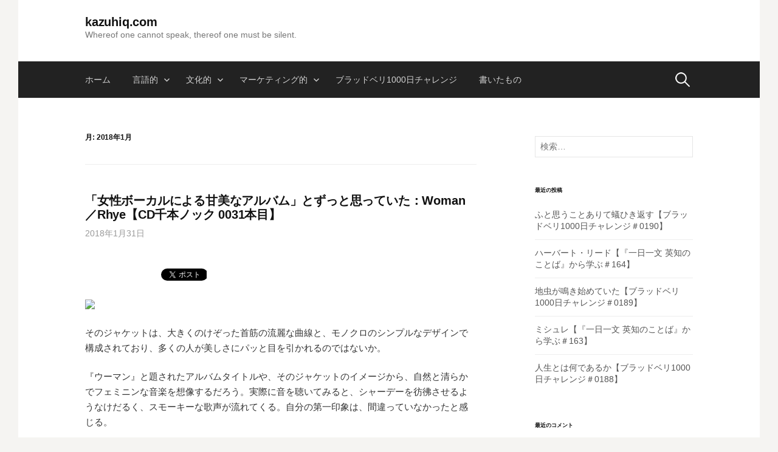

--- FILE ---
content_type: text/html; charset=UTF-8
request_url: https://kazuhiq.com/2018/01/
body_size: 26074
content:
<!DOCTYPE html>
<!--[if IE 8]>
<html class="ie8" dir="ltr" lang="ja" prefix="og: https://ogp.me/ns#">
<![endif]-->
<!--[if !(IE 8) ]><!-->
<html dir="ltr" lang="ja" prefix="og: https://ogp.me/ns#">
<!--<![endif]-->
<head>
<meta charset="UTF-8">
<meta name="viewport" content="width=device-width, initial-scale=1">
<link rel="profile" href="http://gmpg.org/xfn/11">
<link rel="pingback" href="https://kazuhiq.com/xmlrpc.php">
<!--[if lt IE 9]>
<script src="https://kazuhiq.com/wp-content/themes/first/js/html5shiv.js"></script>
<![endif]-->
<title>1月, 2018 | kazuhiq.com</title>

		<!-- All in One SEO 4.9.3 - aioseo.com -->
	<meta name="robots" content="noindex, max-image-preview:large" />
	<link rel="canonical" href="https://kazuhiq.com/2018/01/" />
	<link rel="next" href="https://kazuhiq.com/2018/01/page/2/" />
	<meta name="generator" content="All in One SEO (AIOSEO) 4.9.3" />
		<script type="application/ld+json" class="aioseo-schema">
			{"@context":"https:\/\/schema.org","@graph":[{"@type":"BreadcrumbList","@id":"https:\/\/kazuhiq.com\/2018\/01\/#breadcrumblist","itemListElement":[{"@type":"ListItem","@id":"https:\/\/kazuhiq.com#listItem","position":1,"name":"\u30db\u30fc\u30e0","item":"https:\/\/kazuhiq.com","nextItem":{"@type":"ListItem","@id":"https:\/\/kazuhiq.com\/2018\/#listItem","name":2018}},{"@type":"ListItem","@id":"https:\/\/kazuhiq.com\/2018\/#listItem","position":2,"name":2018,"item":"https:\/\/kazuhiq.com\/2018\/","nextItem":{"@type":"ListItem","@id":"https:\/\/kazuhiq.com\/2018\/01\/#listItem","name":"01"},"previousItem":{"@type":"ListItem","@id":"https:\/\/kazuhiq.com#listItem","name":"\u30db\u30fc\u30e0"}},{"@type":"ListItem","@id":"https:\/\/kazuhiq.com\/2018\/01\/#listItem","position":3,"name":"01","previousItem":{"@type":"ListItem","@id":"https:\/\/kazuhiq.com\/2018\/#listItem","name":2018}}]},{"@type":"CollectionPage","@id":"https:\/\/kazuhiq.com\/2018\/01\/#collectionpage","url":"https:\/\/kazuhiq.com\/2018\/01\/","name":"1\u6708, 2018 | kazuhiq.com","inLanguage":"ja","isPartOf":{"@id":"https:\/\/kazuhiq.com\/#website"},"breadcrumb":{"@id":"https:\/\/kazuhiq.com\/2018\/01\/#breadcrumblist"}},{"@type":"Organization","@id":"https:\/\/kazuhiq.com\/#organization","name":"kazuhiq.com","description":"Whereof one cannot speak, thereof one must be silent.","url":"https:\/\/kazuhiq.com\/"},{"@type":"WebSite","@id":"https:\/\/kazuhiq.com\/#website","url":"https:\/\/kazuhiq.com\/","name":"kazuhiq.com","description":"Whereof one cannot speak, thereof one must be silent.","inLanguage":"ja","publisher":{"@id":"https:\/\/kazuhiq.com\/#organization"}}]}
		</script>
		<!-- All in One SEO -->


<!-- Google Tag Manager for WordPress by gtm4wp.com -->
<script data-cfasync="false" data-pagespeed-no-defer>
	var gtm4wp_datalayer_name = "dataLayer";
	var dataLayer = dataLayer || [];
</script>
<!-- End Google Tag Manager for WordPress by gtm4wp.com --><link rel='dns-prefetch' href='//fonts.googleapis.com' />
<link rel="alternate" type="application/rss+xml" title="kazuhiq.com &raquo; フィード" href="https://kazuhiq.com/feed/" />
<link rel="alternate" type="application/rss+xml" title="kazuhiq.com &raquo; コメントフィード" href="https://kazuhiq.com/comments/feed/" />
		<!-- This site uses the Google Analytics by MonsterInsights plugin v9.11.1 - Using Analytics tracking - https://www.monsterinsights.com/ -->
		<!-- Note: MonsterInsights is not currently configured on this site. The site owner needs to authenticate with Google Analytics in the MonsterInsights settings panel. -->
					<!-- No tracking code set -->
				<!-- / Google Analytics by MonsterInsights -->
		<script type="text/javascript">
window._wpemojiSettings = {"baseUrl":"https:\/\/s.w.org\/images\/core\/emoji\/14.0.0\/72x72\/","ext":".png","svgUrl":"https:\/\/s.w.org\/images\/core\/emoji\/14.0.0\/svg\/","svgExt":".svg","source":{"concatemoji":"https:\/\/kazuhiq.com\/wp-includes\/js\/wp-emoji-release.min.js?ver=6.3.7"}};
/*! This file is auto-generated */
!function(i,n){var o,s,e;function c(e){try{var t={supportTests:e,timestamp:(new Date).valueOf()};sessionStorage.setItem(o,JSON.stringify(t))}catch(e){}}function p(e,t,n){e.clearRect(0,0,e.canvas.width,e.canvas.height),e.fillText(t,0,0);var t=new Uint32Array(e.getImageData(0,0,e.canvas.width,e.canvas.height).data),r=(e.clearRect(0,0,e.canvas.width,e.canvas.height),e.fillText(n,0,0),new Uint32Array(e.getImageData(0,0,e.canvas.width,e.canvas.height).data));return t.every(function(e,t){return e===r[t]})}function u(e,t,n){switch(t){case"flag":return n(e,"\ud83c\udff3\ufe0f\u200d\u26a7\ufe0f","\ud83c\udff3\ufe0f\u200b\u26a7\ufe0f")?!1:!n(e,"\ud83c\uddfa\ud83c\uddf3","\ud83c\uddfa\u200b\ud83c\uddf3")&&!n(e,"\ud83c\udff4\udb40\udc67\udb40\udc62\udb40\udc65\udb40\udc6e\udb40\udc67\udb40\udc7f","\ud83c\udff4\u200b\udb40\udc67\u200b\udb40\udc62\u200b\udb40\udc65\u200b\udb40\udc6e\u200b\udb40\udc67\u200b\udb40\udc7f");case"emoji":return!n(e,"\ud83e\udef1\ud83c\udffb\u200d\ud83e\udef2\ud83c\udfff","\ud83e\udef1\ud83c\udffb\u200b\ud83e\udef2\ud83c\udfff")}return!1}function f(e,t,n){var r="undefined"!=typeof WorkerGlobalScope&&self instanceof WorkerGlobalScope?new OffscreenCanvas(300,150):i.createElement("canvas"),a=r.getContext("2d",{willReadFrequently:!0}),o=(a.textBaseline="top",a.font="600 32px Arial",{});return e.forEach(function(e){o[e]=t(a,e,n)}),o}function t(e){var t=i.createElement("script");t.src=e,t.defer=!0,i.head.appendChild(t)}"undefined"!=typeof Promise&&(o="wpEmojiSettingsSupports",s=["flag","emoji"],n.supports={everything:!0,everythingExceptFlag:!0},e=new Promise(function(e){i.addEventListener("DOMContentLoaded",e,{once:!0})}),new Promise(function(t){var n=function(){try{var e=JSON.parse(sessionStorage.getItem(o));if("object"==typeof e&&"number"==typeof e.timestamp&&(new Date).valueOf()<e.timestamp+604800&&"object"==typeof e.supportTests)return e.supportTests}catch(e){}return null}();if(!n){if("undefined"!=typeof Worker&&"undefined"!=typeof OffscreenCanvas&&"undefined"!=typeof URL&&URL.createObjectURL&&"undefined"!=typeof Blob)try{var e="postMessage("+f.toString()+"("+[JSON.stringify(s),u.toString(),p.toString()].join(",")+"));",r=new Blob([e],{type:"text/javascript"}),a=new Worker(URL.createObjectURL(r),{name:"wpTestEmojiSupports"});return void(a.onmessage=function(e){c(n=e.data),a.terminate(),t(n)})}catch(e){}c(n=f(s,u,p))}t(n)}).then(function(e){for(var t in e)n.supports[t]=e[t],n.supports.everything=n.supports.everything&&n.supports[t],"flag"!==t&&(n.supports.everythingExceptFlag=n.supports.everythingExceptFlag&&n.supports[t]);n.supports.everythingExceptFlag=n.supports.everythingExceptFlag&&!n.supports.flag,n.DOMReady=!1,n.readyCallback=function(){n.DOMReady=!0}}).then(function(){return e}).then(function(){var e;n.supports.everything||(n.readyCallback(),(e=n.source||{}).concatemoji?t(e.concatemoji):e.wpemoji&&e.twemoji&&(t(e.twemoji),t(e.wpemoji)))}))}((window,document),window._wpemojiSettings);
</script>
<style type="text/css">
img.wp-smiley,
img.emoji {
	display: inline !important;
	border: none !important;
	box-shadow: none !important;
	height: 1em !important;
	width: 1em !important;
	margin: 0 0.07em !important;
	vertical-align: -0.1em !important;
	background: none !important;
	padding: 0 !important;
}
</style>
	<link rel='stylesheet' id='wp-block-library-css' href='https://kazuhiq.com/wp-includes/css/dist/block-library/style.min.css?ver=6.3.7' type='text/css' media='all' />
<link rel='stylesheet' id='aioseo/css/src/vue/standalone/blocks/table-of-contents/global.scss-css' href='https://kazuhiq.com/wp-content/plugins/all-in-one-seo-pack/dist/Lite/assets/css/table-of-contents/global.e90f6d47.css?ver=4.9.3' type='text/css' media='all' />
<style id='classic-theme-styles-inline-css' type='text/css'>
/*! This file is auto-generated */
.wp-block-button__link{color:#fff;background-color:#32373c;border-radius:9999px;box-shadow:none;text-decoration:none;padding:calc(.667em + 2px) calc(1.333em + 2px);font-size:1.125em}.wp-block-file__button{background:#32373c;color:#fff;text-decoration:none}
</style>
<style id='global-styles-inline-css' type='text/css'>
body{--wp--preset--color--black: #000000;--wp--preset--color--cyan-bluish-gray: #abb8c3;--wp--preset--color--white: #ffffff;--wp--preset--color--pale-pink: #f78da7;--wp--preset--color--vivid-red: #cf2e2e;--wp--preset--color--luminous-vivid-orange: #ff6900;--wp--preset--color--luminous-vivid-amber: #fcb900;--wp--preset--color--light-green-cyan: #7bdcb5;--wp--preset--color--vivid-green-cyan: #00d084;--wp--preset--color--pale-cyan-blue: #8ed1fc;--wp--preset--color--vivid-cyan-blue: #0693e3;--wp--preset--color--vivid-purple: #9b51e0;--wp--preset--gradient--vivid-cyan-blue-to-vivid-purple: linear-gradient(135deg,rgba(6,147,227,1) 0%,rgb(155,81,224) 100%);--wp--preset--gradient--light-green-cyan-to-vivid-green-cyan: linear-gradient(135deg,rgb(122,220,180) 0%,rgb(0,208,130) 100%);--wp--preset--gradient--luminous-vivid-amber-to-luminous-vivid-orange: linear-gradient(135deg,rgba(252,185,0,1) 0%,rgba(255,105,0,1) 100%);--wp--preset--gradient--luminous-vivid-orange-to-vivid-red: linear-gradient(135deg,rgba(255,105,0,1) 0%,rgb(207,46,46) 100%);--wp--preset--gradient--very-light-gray-to-cyan-bluish-gray: linear-gradient(135deg,rgb(238,238,238) 0%,rgb(169,184,195) 100%);--wp--preset--gradient--cool-to-warm-spectrum: linear-gradient(135deg,rgb(74,234,220) 0%,rgb(151,120,209) 20%,rgb(207,42,186) 40%,rgb(238,44,130) 60%,rgb(251,105,98) 80%,rgb(254,248,76) 100%);--wp--preset--gradient--blush-light-purple: linear-gradient(135deg,rgb(255,206,236) 0%,rgb(152,150,240) 100%);--wp--preset--gradient--blush-bordeaux: linear-gradient(135deg,rgb(254,205,165) 0%,rgb(254,45,45) 50%,rgb(107,0,62) 100%);--wp--preset--gradient--luminous-dusk: linear-gradient(135deg,rgb(255,203,112) 0%,rgb(199,81,192) 50%,rgb(65,88,208) 100%);--wp--preset--gradient--pale-ocean: linear-gradient(135deg,rgb(255,245,203) 0%,rgb(182,227,212) 50%,rgb(51,167,181) 100%);--wp--preset--gradient--electric-grass: linear-gradient(135deg,rgb(202,248,128) 0%,rgb(113,206,126) 100%);--wp--preset--gradient--midnight: linear-gradient(135deg,rgb(2,3,129) 0%,rgb(40,116,252) 100%);--wp--preset--font-size--small: 13px;--wp--preset--font-size--medium: 20px;--wp--preset--font-size--large: 36px;--wp--preset--font-size--x-large: 42px;--wp--preset--spacing--20: 0.44rem;--wp--preset--spacing--30: 0.67rem;--wp--preset--spacing--40: 1rem;--wp--preset--spacing--50: 1.5rem;--wp--preset--spacing--60: 2.25rem;--wp--preset--spacing--70: 3.38rem;--wp--preset--spacing--80: 5.06rem;--wp--preset--shadow--natural: 6px 6px 9px rgba(0, 0, 0, 0.2);--wp--preset--shadow--deep: 12px 12px 50px rgba(0, 0, 0, 0.4);--wp--preset--shadow--sharp: 6px 6px 0px rgba(0, 0, 0, 0.2);--wp--preset--shadow--outlined: 6px 6px 0px -3px rgba(255, 255, 255, 1), 6px 6px rgba(0, 0, 0, 1);--wp--preset--shadow--crisp: 6px 6px 0px rgba(0, 0, 0, 1);}:where(.is-layout-flex){gap: 0.5em;}:where(.is-layout-grid){gap: 0.5em;}body .is-layout-flow > .alignleft{float: left;margin-inline-start: 0;margin-inline-end: 2em;}body .is-layout-flow > .alignright{float: right;margin-inline-start: 2em;margin-inline-end: 0;}body .is-layout-flow > .aligncenter{margin-left: auto !important;margin-right: auto !important;}body .is-layout-constrained > .alignleft{float: left;margin-inline-start: 0;margin-inline-end: 2em;}body .is-layout-constrained > .alignright{float: right;margin-inline-start: 2em;margin-inline-end: 0;}body .is-layout-constrained > .aligncenter{margin-left: auto !important;margin-right: auto !important;}body .is-layout-constrained > :where(:not(.alignleft):not(.alignright):not(.alignfull)){max-width: var(--wp--style--global--content-size);margin-left: auto !important;margin-right: auto !important;}body .is-layout-constrained > .alignwide{max-width: var(--wp--style--global--wide-size);}body .is-layout-flex{display: flex;}body .is-layout-flex{flex-wrap: wrap;align-items: center;}body .is-layout-flex > *{margin: 0;}body .is-layout-grid{display: grid;}body .is-layout-grid > *{margin: 0;}:where(.wp-block-columns.is-layout-flex){gap: 2em;}:where(.wp-block-columns.is-layout-grid){gap: 2em;}:where(.wp-block-post-template.is-layout-flex){gap: 1.25em;}:where(.wp-block-post-template.is-layout-grid){gap: 1.25em;}.has-black-color{color: var(--wp--preset--color--black) !important;}.has-cyan-bluish-gray-color{color: var(--wp--preset--color--cyan-bluish-gray) !important;}.has-white-color{color: var(--wp--preset--color--white) !important;}.has-pale-pink-color{color: var(--wp--preset--color--pale-pink) !important;}.has-vivid-red-color{color: var(--wp--preset--color--vivid-red) !important;}.has-luminous-vivid-orange-color{color: var(--wp--preset--color--luminous-vivid-orange) !important;}.has-luminous-vivid-amber-color{color: var(--wp--preset--color--luminous-vivid-amber) !important;}.has-light-green-cyan-color{color: var(--wp--preset--color--light-green-cyan) !important;}.has-vivid-green-cyan-color{color: var(--wp--preset--color--vivid-green-cyan) !important;}.has-pale-cyan-blue-color{color: var(--wp--preset--color--pale-cyan-blue) !important;}.has-vivid-cyan-blue-color{color: var(--wp--preset--color--vivid-cyan-blue) !important;}.has-vivid-purple-color{color: var(--wp--preset--color--vivid-purple) !important;}.has-black-background-color{background-color: var(--wp--preset--color--black) !important;}.has-cyan-bluish-gray-background-color{background-color: var(--wp--preset--color--cyan-bluish-gray) !important;}.has-white-background-color{background-color: var(--wp--preset--color--white) !important;}.has-pale-pink-background-color{background-color: var(--wp--preset--color--pale-pink) !important;}.has-vivid-red-background-color{background-color: var(--wp--preset--color--vivid-red) !important;}.has-luminous-vivid-orange-background-color{background-color: var(--wp--preset--color--luminous-vivid-orange) !important;}.has-luminous-vivid-amber-background-color{background-color: var(--wp--preset--color--luminous-vivid-amber) !important;}.has-light-green-cyan-background-color{background-color: var(--wp--preset--color--light-green-cyan) !important;}.has-vivid-green-cyan-background-color{background-color: var(--wp--preset--color--vivid-green-cyan) !important;}.has-pale-cyan-blue-background-color{background-color: var(--wp--preset--color--pale-cyan-blue) !important;}.has-vivid-cyan-blue-background-color{background-color: var(--wp--preset--color--vivid-cyan-blue) !important;}.has-vivid-purple-background-color{background-color: var(--wp--preset--color--vivid-purple) !important;}.has-black-border-color{border-color: var(--wp--preset--color--black) !important;}.has-cyan-bluish-gray-border-color{border-color: var(--wp--preset--color--cyan-bluish-gray) !important;}.has-white-border-color{border-color: var(--wp--preset--color--white) !important;}.has-pale-pink-border-color{border-color: var(--wp--preset--color--pale-pink) !important;}.has-vivid-red-border-color{border-color: var(--wp--preset--color--vivid-red) !important;}.has-luminous-vivid-orange-border-color{border-color: var(--wp--preset--color--luminous-vivid-orange) !important;}.has-luminous-vivid-amber-border-color{border-color: var(--wp--preset--color--luminous-vivid-amber) !important;}.has-light-green-cyan-border-color{border-color: var(--wp--preset--color--light-green-cyan) !important;}.has-vivid-green-cyan-border-color{border-color: var(--wp--preset--color--vivid-green-cyan) !important;}.has-pale-cyan-blue-border-color{border-color: var(--wp--preset--color--pale-cyan-blue) !important;}.has-vivid-cyan-blue-border-color{border-color: var(--wp--preset--color--vivid-cyan-blue) !important;}.has-vivid-purple-border-color{border-color: var(--wp--preset--color--vivid-purple) !important;}.has-vivid-cyan-blue-to-vivid-purple-gradient-background{background: var(--wp--preset--gradient--vivid-cyan-blue-to-vivid-purple) !important;}.has-light-green-cyan-to-vivid-green-cyan-gradient-background{background: var(--wp--preset--gradient--light-green-cyan-to-vivid-green-cyan) !important;}.has-luminous-vivid-amber-to-luminous-vivid-orange-gradient-background{background: var(--wp--preset--gradient--luminous-vivid-amber-to-luminous-vivid-orange) !important;}.has-luminous-vivid-orange-to-vivid-red-gradient-background{background: var(--wp--preset--gradient--luminous-vivid-orange-to-vivid-red) !important;}.has-very-light-gray-to-cyan-bluish-gray-gradient-background{background: var(--wp--preset--gradient--very-light-gray-to-cyan-bluish-gray) !important;}.has-cool-to-warm-spectrum-gradient-background{background: var(--wp--preset--gradient--cool-to-warm-spectrum) !important;}.has-blush-light-purple-gradient-background{background: var(--wp--preset--gradient--blush-light-purple) !important;}.has-blush-bordeaux-gradient-background{background: var(--wp--preset--gradient--blush-bordeaux) !important;}.has-luminous-dusk-gradient-background{background: var(--wp--preset--gradient--luminous-dusk) !important;}.has-pale-ocean-gradient-background{background: var(--wp--preset--gradient--pale-ocean) !important;}.has-electric-grass-gradient-background{background: var(--wp--preset--gradient--electric-grass) !important;}.has-midnight-gradient-background{background: var(--wp--preset--gradient--midnight) !important;}.has-small-font-size{font-size: var(--wp--preset--font-size--small) !important;}.has-medium-font-size{font-size: var(--wp--preset--font-size--medium) !important;}.has-large-font-size{font-size: var(--wp--preset--font-size--large) !important;}.has-x-large-font-size{font-size: var(--wp--preset--font-size--x-large) !important;}
.wp-block-navigation a:where(:not(.wp-element-button)){color: inherit;}
:where(.wp-block-post-template.is-layout-flex){gap: 1.25em;}:where(.wp-block-post-template.is-layout-grid){gap: 1.25em;}
:where(.wp-block-columns.is-layout-flex){gap: 2em;}:where(.wp-block-columns.is-layout-grid){gap: 2em;}
.wp-block-pullquote{font-size: 1.5em;line-height: 1.6;}
</style>
<link rel='stylesheet' id='first-font-css' href='https://fonts.googleapis.com/css?family=Source+Sans+Pro%3A400%2C400italic%2C600%2C700&#038;subset=latin%2Clatin-ext' type='text/css' media='all' />
<link rel='stylesheet' id='first-genericons-css' href='https://kazuhiq.com/wp-content/themes/first/genericons/genericons.css?ver=3.3' type='text/css' media='all' />
<link rel='stylesheet' id='first-normalize-css' href='https://kazuhiq.com/wp-content/themes/first/css/normalize.css?ver=3.0.2' type='text/css' media='all' />
<link rel='stylesheet' id='first-style-css' href='https://kazuhiq.com/wp-content/themes/first/style.css?ver=2.0.4' type='text/css' media='all' />
<!--[if IE 8]>
<link rel='stylesheet' id='first-non-responsive-css' href='https://kazuhiq.com/wp-content/themes/first/css/non-responsive.css' type='text/css' media='all' />
<![endif]-->
<link rel='stylesheet' id='first-style-ja-css' href='https://kazuhiq.com/wp-content/themes/first/css/ja.css' type='text/css' media='all' />
<link rel="https://api.w.org/" href="https://kazuhiq.com/wp-json/" /><link rel="EditURI" type="application/rsd+xml" title="RSD" href="https://kazuhiq.com/xmlrpc.php?rsd" />
<meta name="generator" content="WordPress 6.3.7" />

<!-- Google Tag Manager for WordPress by gtm4wp.com -->
<!-- GTM Container placement set to footer -->
<script data-cfasync="false" data-pagespeed-no-defer type="text/javascript">
	var dataLayer_content = {"pagePostType":"post","pagePostType2":"month-post"};
	dataLayer.push( dataLayer_content );
</script>
<script data-cfasync="false">
(function(w,d,s,l,i){w[l]=w[l]||[];w[l].push({'gtm.start':
new Date().getTime(),event:'gtm.js'});var f=d.getElementsByTagName(s)[0],
j=d.createElement(s),dl=l!='dataLayer'?'&l='+l:'';j.async=true;j.src=
'//www.googletagmanager.com/gtm.js?id='+i+dl;f.parentNode.insertBefore(j,f);
})(window,document,'script','dataLayer','GTM-T3RRVTN');
</script>
<!-- End Google Tag Manager -->
<!-- End Google Tag Manager for WordPress by gtm4wp.com -->	<style type="text/css">
		/* Fonts */
				html {
			font-size: 55%;
		}
				body {
									font-size: 15px;
					}
				@media screen and (max-width: 782px) {
						html {
				font-size: 49.5%;
			}
									body {
				font-size: 14.1px;
			}
					}
				
		/* Colors */
																
				/* Title */
			.site-title {
												font-weight: 700;
												font-size: 20px;
																							}
									@media screen and (max-width: 782px) {
				.site-title {
					font-size: 18px;
				}
			}
					
			</style>
		<style type="text/css" id="first-custom-css">
			</style>
	<style type="text/css">.recentcomments a{display:inline !important;padding:0 !important;margin:0 !important;}</style>
<!-- BEGIN: WP Social Bookmarking Light HEAD --><script>
    (function (d, s, id) {
        var js, fjs = d.getElementsByTagName(s)[0];
        if (d.getElementById(id)) return;
        js = d.createElement(s);
        js.id = id;
        js.src = "//connect.facebook.net/ja_JP/sdk.js#xfbml=1&version=v2.7";
        fjs.parentNode.insertBefore(js, fjs);
    }(document, 'script', 'facebook-jssdk'));
</script>
<style type="text/css">.wp_social_bookmarking_light{
    border: 0 !important;
    padding: 10px 0 20px 0 !important;
    margin: 0 !important;
}
.wp_social_bookmarking_light div{
    float: left !important;
    border: 0 !important;
    padding: 0 !important;
    margin: 0 5px 0px 0 !important;
    min-height: 30px !important;
    line-height: 18px !important;
    text-indent: 0 !important;
}
.wp_social_bookmarking_light img{
    border: 0 !important;
    padding: 0;
    margin: 0;
    vertical-align: top !important;
}
.wp_social_bookmarking_light_clear{
    clear: both !important;
}
#fb-root{
    display: none;
}
.wsbl_twitter{
    width: 75px;
}
.wsbl_facebook_like iframe{
    max-width: none !important;
}
.wsbl_pinterest a{
    border: 0px !important;
}
</style>
<!-- END: WP Social Bookmarking Light HEAD -->
<style type="text/css">.broken_link, a.broken_link {
	text-decoration: line-through;
}</style><link rel="icon" href="https://kazuhiq.com/wp-content/uploads/2023/12/Upper_Ariel_Q-120x120.jpg" sizes="32x32" />
<link rel="icon" href="https://kazuhiq.com/wp-content/uploads/2023/12/Upper_Ariel_Q.jpg" sizes="192x192" />
<link rel="apple-touch-icon" href="https://kazuhiq.com/wp-content/uploads/2023/12/Upper_Ariel_Q.jpg" />
<meta name="msapplication-TileImage" content="https://kazuhiq.com/wp-content/uploads/2023/12/Upper_Ariel_Q.jpg" />
</head>

<body class="archive date has-avatars boxed header-side footer-side footer-0">
<div id="page" class="hfeed site">
	<a class="skip-link screen-reader-text" href="#content">コンテンツへスキップ</a>

	<header id="masthead" class="site-header" role="banner">
		<div class="site-top">
			<div class="site-top-table">
				<div class="site-branding">
												<h1 class="site-title"><a href="https://kazuhiq.com/" rel="home">kazuhiq.com</a></h1>
												<div class="site-description">Whereof one cannot speak, thereof one must be silent.</div>
								</div>

							</div>
		</div>

				<div class="site-bar">
			<nav id="site-navigation" class="main-navigation" role="navigation">
				<div class="menu-toggle">メニュー</div>
				<div class="menu-%e3%83%a1%e3%83%8b%e3%83%a5%e3%83%bc-1-container"><ul id="menu-%e3%83%a1%e3%83%8b%e3%83%a5%e3%83%bc-1" class="menu"><li id="menu-item-7" class="menu-item menu-item-type-custom menu-item-object-custom menu-item-home menu-item-7"><a href="https://kazuhiq.com/">ホーム</a></li>
<li id="menu-item-1722" class="menu-item menu-item-type-taxonomy menu-item-object-category menu-item-has-children menu-item-1722"><a href="https://kazuhiq.com/category/words/">言語的</a>
<ul class="sub-menu">
	<li id="menu-item-2024" class="menu-item menu-item-type-taxonomy menu-item-object-category menu-item-2024"><a href="https://kazuhiq.com/category/fujirockgo/">フジロックGO</a></li>
	<li id="menu-item-1731" class="menu-item menu-item-type-taxonomy menu-item-object-category menu-item-1731"><a href="https://kazuhiq.com/category/1000castanet/">1000のカスタネット</a></li>
	<li id="menu-item-10" class="menu-item menu-item-type-taxonomy menu-item-object-category menu-item-10"><a href="https://kazuhiq.com/category/plus_blue/">青を加えて</a></li>
	<li id="menu-item-202" class="menu-item menu-item-type-taxonomy menu-item-object-category menu-item-202"><a href="https://kazuhiq.com/category/umi/">海を泳ぐ</a></li>
	<li id="menu-item-1023" class="menu-item menu-item-type-taxonomy menu-item-object-category menu-item-1023"><a href="https://kazuhiq.com/category/verse/">君にうたう</a></li>
</ul>
</li>
<li id="menu-item-1723" class="menu-item menu-item-type-taxonomy menu-item-object-category menu-item-has-children menu-item-1723"><a href="https://kazuhiq.com/category/culture/">文化的</a>
<ul class="sub-menu">
	<li id="menu-item-3981" class="menu-item menu-item-type-taxonomy menu-item-object-category menu-item-3981"><a href="https://kazuhiq.com/category/wisdom/">『一日一文 英知のことば』から学ぶ</a></li>
	<li id="menu-item-3982" class="menu-item menu-item-type-taxonomy menu-item-object-category menu-item-3982"><a href="https://kazuhiq.com/category/1paday/">「1日1ページ教養シリーズ」を毎日読もう</a></li>
	<li id="menu-item-1695" class="menu-item menu-item-type-taxonomy menu-item-object-category menu-item-1695"><a href="https://kazuhiq.com/category/liberal_arts/">原稿用紙一枚の教養</a></li>
	<li id="menu-item-379" class="menu-item menu-item-type-taxonomy menu-item-object-category menu-item-379"><a href="https://kazuhiq.com/category/cd1000/">CD千本ノック</a></li>
	<li id="menu-item-14" class="menu-item menu-item-type-taxonomy menu-item-object-category menu-item-14"><a href="https://kazuhiq.com/category/book/">青い本棚</a></li>
	<li id="menu-item-27" class="menu-item menu-item-type-taxonomy menu-item-object-category menu-item-27"><a href="https://kazuhiq.com/category/100views/">アタクシ百景</a></li>
</ul>
</li>
<li id="menu-item-1724" class="menu-item menu-item-type-taxonomy menu-item-object-category menu-item-has-children menu-item-1724"><a href="https://kazuhiq.com/category/marketing/">マーケティング的</a>
<ul class="sub-menu">
	<li id="menu-item-1728" class="menu-item menu-item-type-taxonomy menu-item-object-category menu-item-1728"><a href="https://kazuhiq.com/category/3minutes_analysis/">自由すぎるウェブ解析士の3分間サイト分析</a></li>
	<li id="menu-item-1725" class="menu-item menu-item-type-taxonomy menu-item-object-category menu-item-1725"><a href="https://kazuhiq.com/category/content/">超私的コンテンツ編集論考</a></li>
</ul>
</li>
<li id="menu-item-3868" class="menu-item menu-item-type-taxonomy menu-item-object-category menu-item-3868"><a href="https://kazuhiq.com/category/bradbury1000/">ブラッドベリ1000日チャレンジ</a></li>
<li id="menu-item-38" class="menu-item menu-item-type-taxonomy menu-item-object-category menu-item-38"><a href="https://kazuhiq.com/category/writing/">書いたもの</a></li>
</ul></div>								<form role="search" method="get" class="search-form" action="https://kazuhiq.com/">
				<label>
					<span class="screen-reader-text">検索:</span>
					<input type="search" class="search-field" placeholder="検索&hellip;" value="" name="s" />
				</label>
				<input type="submit" class="search-submit" value="検索" />
			</form>							</nav><!-- #site-navigation -->
		</div>
		
			</header><!-- #masthead -->

	<div id="content" class="site-content">

	<section id="primary" class="content-area">
		<main id="main" class="site-main" role="main">

		
			<header class="page-header">
				<h1 class="page-title">月: <span>2018年1月</span></h1>			</header><!-- .page-header -->

						
				
<article id="post-722" class="post-722 post type-post status-publish format-standard hentry category-cd1000 tag-contents tag-blog tag-music">
	<header class="entry-header">
		<h1 class="entry-title"><a href="https://kazuhiq.com/20180131/woman/" rel="bookmark">「女性ボーカルによる甘美なアルバム」とずっと思っていた：Woman／Rhye【CD千本ノック 0031本目】</a></h1>
			<div class="entry-meta entry-header-meta">
		<span class="posted-on">
			<a href="https://kazuhiq.com/20180131/woman/" rel="bookmark"><time class="entry-date published updated" datetime="2018-01-31T18:00:03+09:00">2018年1月31日</time></a>		</span>
							</div><!-- .entry-meta -->
				</header><!-- .entry-header -->

		<div class="entry-content">
		<div class='wp_social_bookmarking_light'>        <div class="wsbl_hatena_button"><a href="//b.hatena.ne.jp/entry/https://kazuhiq.com/20180131/woman/" class="hatena-bookmark-button" data-hatena-bookmark-title="「女性ボーカルによる甘美なアルバム」とずっと思っていた：Woman／Rhye【CD千本ノック 0031本目】" data-hatena-bookmark-layout="standard-balloon" title="このエントリーをはてなブックマークに追加"> <img src="//b.hatena.ne.jp/images/entry-button/button-only@2x.png" alt="このエントリーをはてなブックマークに追加" width="20" height="20" style="border: none;" /></a><script type="text/javascript" src="//b.hatena.ne.jp/js/bookmark_button.js" charset="utf-8" async="async"></script></div>        <div class="wsbl_facebook_share"><div id="fb-root"></div><fb:share-button href="https://kazuhiq.com/20180131/woman/" type="button_count" ></fb:share-button></div>        <div class="wsbl_twitter"><a href="https://twitter.com/share" class="twitter-share-button" data-url="https://kazuhiq.com/20180131/woman/" data-text="「女性ボーカルによる甘美なアルバム」とずっと思っていた：Woman／Rhye【CD千本ノック 0031本目】" data-via="kazuhiq" data-lang="ja">Tweet</a></div></div>
<br class='wp_social_bookmarking_light_clear' />
<p><a href="https://www.amazon.co.jp/dp/B071S1FZKP/ref=as_li_ss_il?ie=UTF8&#038;linkCode=li3&#038;tag=kazuhiq0b-22&#038;linkId=9732c83f97fac97bd2be17c4a7ef2a9e" target="_blank"><img decoding="async" border="0" src="//ws-fe.amazon-adsystem.com/widgets/q?_encoding=UTF8&#038;ASIN=B071S1FZKP&#038;Format=_SL250_&#038;ID=AsinImage&#038;MarketPlace=JP&#038;ServiceVersion=20070822&#038;WS=1&#038;tag=kazuhiq0b-22" ></a><img decoding="async" src="https://ir-jp.amazon-adsystem.com/e/ir?t=kazuhiq0b-22&#038;l=li3&#038;o=9&#038;a=B071S1FZKP" width="1" height="1" border="0" alt="" style="border:none !important; margin:0px !important;" /></p>
<p>そのジャケットは、大きくのけぞった首筋の流麗な曲線と、モノクロのシンプルなデザインで構成されており、多くの人が美しさにパッと目を引かれるのではないか。</p>
<p>『ウーマン』と題されたアルバムタイトルや、そのジャケットのイメージから、自然と清らかでフェミニンな音楽を想像するだろう。実際に音を聴いてみると、シャーデーを彷彿させるようなけだるく、スモーキーな歌声が流れてくる。自分の第一印象は、間違っていなかったと感じる。</p>
<p>ライは、マイク・ミロシュ （Michael Milosh）とロビン・ハンニバル （Robin Hannibal）による音楽デュオ。カナダ出身のマイクとデンマーク出身のロビンが、ロサンゼルスで再会したことをきっかに2人組としての活動を始めたという。</p>
<p>男性2人のユニットであるから、CDを聴いて初めに思ったのは、ボーカルを自分たちが選んだ女性に依頼しているのだな、ということ。自分たちの音楽性に合ったボーカリストを探し出して、音楽制作をする人たちだと考えていた。そう、初めて聴いてから、ずっと…。</p>
<p>しかし、今回改めてCDのライナーノーツを読んで、まさにのけぞった（逆から言うと、ずっと読んでいなかった…）。アタクシがずっと女性だと思っていたボーカリスト、シャーデーにも似たあの歌声は、何とマイク本人だったのだ。自分にとっては、本当に衝撃の事実がさらっと書かれていたのだ。</p>
<p>再度、男性と分かって聴き直しても、やや納得できないような感じが正直なところ。歌声を聴くだけでは、男性だと気づくのは難しい。もちろん、女性であれ、男性であれ、美しい歌声であれば、性別にこだわる必要はないのだが…。</p>
<p>たまたまアタクシは、ボーカルが男性だったことに驚きまくっているが、『ウーマン』で奏でられる歌は、上質なシルクのような感触。それこそシャーデーやThe XXのような音楽が好きな人には、彼の甘美な声を、一度体験してもらいたいと思う。</p>
<p>Woman／Rhye（2013）<br />
1. Open<br />
2. The Fall<br />
3. Last Dance<br />
4. Verse<br />
5. Shed Some Blood<br />
6. 3 Days<br />
7. One Of Those Summer Days<br />
8. Major Minor Love<br />
9. Hunger<br />
10. Woman<br />
11. Verse (Live)<br />
12. Open (Live)</p>
<p>Apple Musicは<a href="https://itunes.apple.com/jp/album/woman/666557001" target="_blank" rel="noopener">コチラ</a></p>
<p>CDはコチラ<br />
<iframe style="width:120px;height:240px;" marginwidth="0" marginheight="0" scrolling="no" frameborder="0" src="//rcm-fe.amazon-adsystem.com/e/cm?lt1=_blank&#038;bc1=000000&#038;IS2=1&#038;bg1=FFFFFF&#038;fc1=000000&#038;lc1=0000FF&#038;t=kazuhiq0b-22&#038;o=9&#038;p=8&#038;l=as4&#038;m=amazon&#038;f=ifr&#038;ref=as_ss_li_til&#038;asins=B071S1FZKP&#038;linkId=d819cda8de8d2e41e8274fcf0db0978d"></iframe></p>
<div class='wp_social_bookmarking_light'>        <div class="wsbl_hatena_button"><a href="//b.hatena.ne.jp/entry/https://kazuhiq.com/20180131/woman/" class="hatena-bookmark-button" data-hatena-bookmark-title="「女性ボーカルによる甘美なアルバム」とずっと思っていた：Woman／Rhye【CD千本ノック 0031本目】" data-hatena-bookmark-layout="standard-balloon" title="このエントリーをはてなブックマークに追加"> <img src="//b.hatena.ne.jp/images/entry-button/button-only@2x.png" alt="このエントリーをはてなブックマークに追加" width="20" height="20" style="border: none;" /></a><script type="text/javascript" src="//b.hatena.ne.jp/js/bookmark_button.js" charset="utf-8" async="async"></script></div>        <div class="wsbl_facebook_share"><div id="fb-root"></div><fb:share-button href="https://kazuhiq.com/20180131/woman/" type="button_count" ></fb:share-button></div>        <div class="wsbl_twitter"><a href="https://twitter.com/share" class="twitter-share-button" data-url="https://kazuhiq.com/20180131/woman/" data-text="「女性ボーカルによる甘美なアルバム」とずっと思っていた：Woman／Rhye【CD千本ノック 0031本目】" data-via="kazuhiq" data-lang="ja">Tweet</a></div></div>
<br class='wp_social_bookmarking_light_clear' />
<div class='yarpp yarpp-related yarpp-related-website yarpp-template-list'>
<!-- YARPP List -->
<h3>関連する記事</h3><ol>
<li><a href="https://kazuhiq.com/20180104/myeverytrhing/" rel="bookmark" title="剛腕ディーバはマライアを超えられるのか？：My Everytrhing／Ariana Grande【CD千本ノック 0004本目】">剛腕ディーバはマライアを超えられるのか？：My Everytrhing／Ariana Grande【CD千本ノック 0004本目】</a></li>
<li><a href="https://kazuhiq.com/20180112/this-is-our-time/" rel="bookmark" title="今でも頭になり響くピンク色のギターノイズ：This Is Our Time／The Big Pink【CD千本ノック 0012本目】">今でも頭になり響くピンク色のギターノイズ：This Is Our Time／The Big Pink【CD千本ノック 0012本目】</a></li>
<li><a href="https://kazuhiq.com/20180120/k/" rel="bookmark" title="インドに影響を受けたグルーブの騎士たちが鳴らすロック：K／Kula Shaker【CD千本ノック 0020本目】">インドに影響を受けたグルーブの騎士たちが鳴らすロック：K／Kula Shaker【CD千本ノック 0020本目】</a></li>
<li><a href="https://kazuhiq.com/20180128/live-at-the-fillmore-east/" rel="bookmark" title="ニール・ヤングを結婚披露宴の入場曲にしたのは正解だと思っている：Live At The Fillmore East／Neil Young &#038; Crazy Horse【CD千本ノック 0028本目】">ニール・ヤングを結婚披露宴の入場曲にしたのは正解だと思っている：Live At The Fillmore East／Neil Young &#038; Crazy Horse【CD千本ノック 0028本目】</a></li>
<li><a href="https://kazuhiq.com/20180206/amok/" rel="bookmark" title="何ちゃってインストラクターによる平和のための原子力：Amok／Atoms For Peace【CD千本ノック 0037本目】">何ちゃってインストラクターによる平和のための原子力：Amok／Atoms For Peace【CD千本ノック 0037本目】</a></li>
<li><a href="https://kazuhiq.com/20180214/faith/" rel="bookmark" title="あなたは「信頼」がわかる大人ですか？：Faith／George Michael【CD千本ノック 0045本目】">あなたは「信頼」がわかる大人ですか？：Faith／George Michael【CD千本ノック 0045本目】</a></li>
<li><a href="https://kazuhiq.com/20180222/sea-change/" rel="bookmark" title="iPodのおかげで「ベック終わった」の誤解が解ける：Sea Change／Beck【CD千本ノック 0053本目】">iPodのおかげで「ベック終わった」の誤解が解ける：Sea Change／Beck【CD千本ノック 0053本目】</a></li>
<li><a href="https://kazuhiq.com/20180301/hurricane1/" rel="bookmark" title="デビュー当時は「ボーカルが元ボクサー」で話題になった：Hurricane#1／Hurricane#1【CD千本ノック 0060本目】">デビュー当時は「ボーカルが元ボクサー」で話題になった：Hurricane#1／Hurricane#1【CD千本ノック 0060本目】</a></li>
</ol>
</div>
			</div><!-- .entry-content -->
	</article><!-- #post-## -->
			
				
<article id="post-703" class="post-703 post type-post status-publish format-standard hentry category-cd1000 tag-contents tag-blog tag-music">
	<header class="entry-header">
		<h1 class="entry-title"><a href="https://kazuhiq.com/20180130/surrounded-by-silence/" rel="bookmark">切り刻まれた音がビートを奏でている：Surrounded By Silence／Prefuse 73【CD千本ノック 0030本目】</a></h1>
			<div class="entry-meta entry-header-meta">
		<span class="posted-on">
			<a href="https://kazuhiq.com/20180130/surrounded-by-silence/" rel="bookmark"><time class="entry-date published updated" datetime="2018-01-30T23:55:31+09:00">2018年1月30日</time></a>		</span>
							</div><!-- .entry-meta -->
				</header><!-- .entry-header -->

		<div class="entry-content">
		<div class='wp_social_bookmarking_light'>        <div class="wsbl_hatena_button"><a href="//b.hatena.ne.jp/entry/https://kazuhiq.com/20180130/surrounded-by-silence/" class="hatena-bookmark-button" data-hatena-bookmark-title="切り刻まれた音がビートを奏でている：Surrounded By Silence／Prefuse 73【CD千本ノック 0030本目】" data-hatena-bookmark-layout="standard-balloon" title="このエントリーをはてなブックマークに追加"> <img src="//b.hatena.ne.jp/images/entry-button/button-only@2x.png" alt="このエントリーをはてなブックマークに追加" width="20" height="20" style="border: none;" /></a><script type="text/javascript" src="//b.hatena.ne.jp/js/bookmark_button.js" charset="utf-8" async="async"></script></div>        <div class="wsbl_facebook_share"><div id="fb-root"></div><fb:share-button href="https://kazuhiq.com/20180130/surrounded-by-silence/" type="button_count" ></fb:share-button></div>        <div class="wsbl_twitter"><a href="https://twitter.com/share" class="twitter-share-button" data-url="https://kazuhiq.com/20180130/surrounded-by-silence/" data-text="切り刻まれた音がビートを奏でている：Surrounded By Silence／Prefuse 73【CD千本ノック 0030本目】" data-via="kazuhiq" data-lang="ja">Tweet</a></div></div>
<br class='wp_social_bookmarking_light_clear' />
<p><a href="https://www.amazon.co.jp/dp/B0007INYYO//ref=as_li_ss_il?ie=UTF8&#038;linkCode=li3&#038;tag=kazuhiq0b-22&#038;linkId=3f4df42f6e4c6d206cac79e239b31469" target="_blank"><img decoding="async" border="0" src="//ws-fe.amazon-adsystem.com/widgets/q?_encoding=UTF8&#038;ASIN=B0007INYYO&#038;Format=_SL250_&#038;ID=AsinImage&#038;MarketPlace=JP&#038;ServiceVersion=20070822&#038;WS=1&#038;tag=kazuhiq0b-22" ></a><img decoding="async" src="https://ir-jp.amazon-adsystem.com/e/ir?t=kazuhiq0b-22&#038;l=li3&#038;o=9&#038;a=B0007INYYO" width="1" height="1" border="0" alt="" style="border:none !important; margin:0px !important;" /></p>
<p>プレフューズ 73ことスコット・ヘレンのアルバム『サラウンデッド・バイ・サイレンス』（何枚目かはよくわからず…）。</p>
<p>ウィキペディアによれば、彼は「エレクトロニカに属するアーティストの中でも、いち早くヒップホップへのアプローチを行い、数々のエレクトロニカアーティストへの影響を残した。ラップをサンプリングし、ズタズタに分解・再構築する『ボーカル・チョップ』という技法を生み出し、数々のフォロワーを生んだ」とのこと。</p>
<p>確かにこのアルバムで、プレフューズ 73というアーティストを初めて聴いたとき、ビートが切り刻まれているのに、どうしてこんなに音は心地ヨイのだろうと不思議に思った。細かく裁断されているのに、すべてつながっているような、ばっさりと音を切断しているのに、それ自体がリズムを立ち上げ、奏でてているような感じがした。</p>
<p>スコット・ヘレンは数多くの名義で活動しているが、このプレフューズ 73においては、ルーツとなるヒップ・ホップに取り組み、それをより深めているようだ。音自体に派手さや激しさはないものの、聴いているアタクシにはグッときたし、こうした新しい音の試みは次の世代にも残っていくのではないだろうか。</p>
<p>Surrounded By Silence／Prefuse 73（2005）<br />
1. I&#8217;ve Said All I Need To Say About Them Intro<br />
2. Hydeyaface feat. Ghostface and El-P<br />
3. Bad Memory Interlude One<br />
4. Ty Versus Detchibe feat. Tyondai Braxton<br />
5. Expressing Views Is Obviously Illegal<br />
6. Pastel Assassins feat. Claudia + Alejandra Deheza<br />
7. Pagina Dos feat. Brooks<br />
8. Silencio Interlude<br />
9. Now You&#8217;re Leaving feat. Camu<br />
10. Gratis (Pedro Versus Prefuse)<br />
11. We Go Our Own Way feat. Kazu (Blonde Redhead)<br />
12. Mantra Two feat. Tyondai Braxton<br />
13. Sabbatical With Options feat. Aesop Rock<br />
14. It&#8217;s Crowded feat. Claudia Deheza<br />
15. Just The Thought feat. Masta Killa + Gza<br />
16. La Correccion Exchange feat. D.J. Nobody<br />
17. Hydeyaface Reprise (Reminder Version)<br />
18. Morale Crusher feat. Beans<br />
19. Minutes Away Without You<br />
20. Rain Edit Interlude<br />
21. And I&#8217;m Gone feat. Prefuse Versus Piano Overlord Versus Broadcast Versus Cafe Tacuba<br />
22. Travel Journal</p>
<p>Apple Musicは<a href="https://itunes.apple.com/jp/album/surrounded-by-silence/259167894" target="_blank" rel="noopener">コチラ</a></p>
<p>CDはコチラ<br />
<iframe style="width:120px;height:240px;" marginwidth="0" marginheight="0" scrolling="no" frameborder="0" src="//rcm-fe.amazon-adsystem.com/e/cm?lt1=_blank&#038;bc1=000000&#038;IS2=1&#038;bg1=FFFFFF&#038;fc1=000000&#038;lc1=0000FF&#038;t=kazuhiq0b-22&#038;o=9&#038;p=8&#038;l=as4&#038;m=amazon&#038;f=ifr&#038;ref=as_ss_li_til&#038;asins=B0007INYYO&#038;linkId=4c1386fcfc301dc4e1c02a4aeba91c26"></iframe></p>
<div class='wp_social_bookmarking_light'>        <div class="wsbl_hatena_button"><a href="//b.hatena.ne.jp/entry/https://kazuhiq.com/20180130/surrounded-by-silence/" class="hatena-bookmark-button" data-hatena-bookmark-title="切り刻まれた音がビートを奏でている：Surrounded By Silence／Prefuse 73【CD千本ノック 0030本目】" data-hatena-bookmark-layout="standard-balloon" title="このエントリーをはてなブックマークに追加"> <img src="//b.hatena.ne.jp/images/entry-button/button-only@2x.png" alt="このエントリーをはてなブックマークに追加" width="20" height="20" style="border: none;" /></a><script type="text/javascript" src="//b.hatena.ne.jp/js/bookmark_button.js" charset="utf-8" async="async"></script></div>        <div class="wsbl_facebook_share"><div id="fb-root"></div><fb:share-button href="https://kazuhiq.com/20180130/surrounded-by-silence/" type="button_count" ></fb:share-button></div>        <div class="wsbl_twitter"><a href="https://twitter.com/share" class="twitter-share-button" data-url="https://kazuhiq.com/20180130/surrounded-by-silence/" data-text="切り刻まれた音がビートを奏でている：Surrounded By Silence／Prefuse 73【CD千本ノック 0030本目】" data-via="kazuhiq" data-lang="ja">Tweet</a></div></div>
<br class='wp_social_bookmarking_light_clear' />
<div class='yarpp yarpp-related yarpp-related-website yarpp-template-list'>
<!-- YARPP List -->
<h3>関連する記事</h3><ol>
<li><a href="https://kazuhiq.com/20180104/myeverytrhing/" rel="bookmark" title="剛腕ディーバはマライアを超えられるのか？：My Everytrhing／Ariana Grande【CD千本ノック 0004本目】">剛腕ディーバはマライアを超えられるのか？：My Everytrhing／Ariana Grande【CD千本ノック 0004本目】</a></li>
<li><a href="https://kazuhiq.com/20180112/this-is-our-time/" rel="bookmark" title="今でも頭になり響くピンク色のギターノイズ：This Is Our Time／The Big Pink【CD千本ノック 0012本目】">今でも頭になり響くピンク色のギターノイズ：This Is Our Time／The Big Pink【CD千本ノック 0012本目】</a></li>
<li><a href="https://kazuhiq.com/20180120/k/" rel="bookmark" title="インドに影響を受けたグルーブの騎士たちが鳴らすロック：K／Kula Shaker【CD千本ノック 0020本目】">インドに影響を受けたグルーブの騎士たちが鳴らすロック：K／Kula Shaker【CD千本ノック 0020本目】</a></li>
<li><a href="https://kazuhiq.com/20180128/live-at-the-fillmore-east/" rel="bookmark" title="ニール・ヤングを結婚披露宴の入場曲にしたのは正解だと思っている：Live At The Fillmore East／Neil Young &#038; Crazy Horse【CD千本ノック 0028本目】">ニール・ヤングを結婚披露宴の入場曲にしたのは正解だと思っている：Live At The Fillmore East／Neil Young &#038; Crazy Horse【CD千本ノック 0028本目】</a></li>
<li><a href="https://kazuhiq.com/20180206/amok/" rel="bookmark" title="何ちゃってインストラクターによる平和のための原子力：Amok／Atoms For Peace【CD千本ノック 0037本目】">何ちゃってインストラクターによる平和のための原子力：Amok／Atoms For Peace【CD千本ノック 0037本目】</a></li>
<li><a href="https://kazuhiq.com/20180214/faith/" rel="bookmark" title="あなたは「信頼」がわかる大人ですか？：Faith／George Michael【CD千本ノック 0045本目】">あなたは「信頼」がわかる大人ですか？：Faith／George Michael【CD千本ノック 0045本目】</a></li>
<li><a href="https://kazuhiq.com/20180222/sea-change/" rel="bookmark" title="iPodのおかげで「ベック終わった」の誤解が解ける：Sea Change／Beck【CD千本ノック 0053本目】">iPodのおかげで「ベック終わった」の誤解が解ける：Sea Change／Beck【CD千本ノック 0053本目】</a></li>
<li><a href="https://kazuhiq.com/20180301/hurricane1/" rel="bookmark" title="デビュー当時は「ボーカルが元ボクサー」で話題になった：Hurricane#1／Hurricane#1【CD千本ノック 0060本目】">デビュー当時は「ボーカルが元ボクサー」で話題になった：Hurricane#1／Hurricane#1【CD千本ノック 0060本目】</a></li>
</ol>
</div>
			</div><!-- .entry-content -->
	</article><!-- #post-## -->
			
				
<article id="post-692" class="post-692 post type-post status-publish format-standard hentry category-cd1000 tag-contents tag-blog tag-music">
	<header class="entry-header">
		<h1 class="entry-title"><a href="https://kazuhiq.com/20180129/kasabian/" rel="bookmark">「ウッ、アーアア、アーアァー♪」は永久に不滅です：Kasabian／Kasabian【CD千本ノック 0029本目】</a></h1>
			<div class="entry-meta entry-header-meta">
		<span class="posted-on">
			<a href="https://kazuhiq.com/20180129/kasabian/" rel="bookmark"><time class="entry-date published updated" datetime="2018-01-29T23:55:33+09:00">2018年1月29日</time></a>		</span>
							</div><!-- .entry-meta -->
				</header><!-- .entry-header -->

		<div class="entry-content">
		<div class='wp_social_bookmarking_light'>        <div class="wsbl_hatena_button"><a href="//b.hatena.ne.jp/entry/https://kazuhiq.com/20180129/kasabian/" class="hatena-bookmark-button" data-hatena-bookmark-title="「ウッ、アーアア、アーアァー♪」は永久に不滅です：Kasabian／Kasabian【CD千本ノック 0029本目】" data-hatena-bookmark-layout="standard-balloon" title="このエントリーをはてなブックマークに追加"> <img src="//b.hatena.ne.jp/images/entry-button/button-only@2x.png" alt="このエントリーをはてなブックマークに追加" width="20" height="20" style="border: none;" /></a><script type="text/javascript" src="//b.hatena.ne.jp/js/bookmark_button.js" charset="utf-8" async="async"></script></div>        <div class="wsbl_facebook_share"><div id="fb-root"></div><fb:share-button href="https://kazuhiq.com/20180129/kasabian/" type="button_count" ></fb:share-button></div>        <div class="wsbl_twitter"><a href="https://twitter.com/share" class="twitter-share-button" data-url="https://kazuhiq.com/20180129/kasabian/" data-text="「ウッ、アーアア、アーアァー♪」は永久に不滅です：Kasabian／Kasabian【CD千本ノック 0029本目】" data-via="kazuhiq" data-lang="ja">Tweet</a></div></div>
<br class='wp_social_bookmarking_light_clear' />
<p><a href="https://www.amazon.co.jp/dp/B0018KKPL0//ref=as_li_ss_il?ie=UTF8&#038;linkCode=li3&#038;tag=kazuhiq0b-22&#038;linkId=873917e2afc7e6200f4ee32ff31907e1" target="_blank"><img decoding="async" src="//ws-fe.amazon-adsystem.com/widgets/q?_encoding=UTF8&#038;ASIN=B0018KKPL0&#038;Format=_SL250_&#038;ID=AsinImage&#038;MarketPlace=JP&#038;ServiceVersion=20070822&#038;WS=1&#038;tag=kazuhiq0b-22" border="0"></a><img decoding="async" src="https://ir-jp.amazon-adsystem.com/e/ir?t=kazuhiq0b-22&#038;l=li3&#038;o=9&#038;a=B0018KKPL0" border="0" height="1" style="border: none !important; margin: 0px !important" alt="" width="1"></p>
<p>カサビアンは英国のロックバンドで、オアシスの弟分的存在だった。ロックバンドとは言ったものの、結構エレクトロニック・サウンドを取り入れており、曲によっては全くバンドの演奏がないこともあったように思う。</p>
<p>この『カサビアン』は、2004年にリリースされたセルフタイトルのファースト・アルバム。リードシングルの「クラブ・フット」（ファースト・シングルだとばかり思っていたが、どうやらセカンド・シングルらしい）を聴いたときは、本当に衝撃だった。文字通り一発でノックアウトされ、アタクシはクラブ・フット病にかかってしまったのである。</p>
<p>イントロからのた打ち回る不穏極まりないベース音が特徴的で、一度、曲を耳にすると、誰もがきっと興奮に包まれるはずだ。印象的な「ウッ、アーアア、アーアァー♪」という声も含めて、中毒性が高く、何度も何度も繰り返し聴いてしまうだろう。実際にアタクシのiTunes上でも、このアルバムの他の曲と比べても、再生回数は2～3倍多い。</p>
<p>デビューから10年以上経っている今でも、カサビアンとというと真っ先に「クラブ・フット」をイメージしてしまう。将来、これを超えるような曲が発表されるかもしれないが、「クラブ・フット」の輝きが衰えることはないと思っている。</p>
<p>Kasabian／Kasabian（2004）<br />
1. Club Foot<br />
2. Processed Beats<br />
3. Reason Is Treason<br />
4. I.D.<br />
5. Orange<br />
6. L.S.F. (Lost Souls Forever)<br />
7. Running Battle<br />
8. Test Transmission<br />
9. Pinch Roller<br />
10. Cutt Off<br />
11. Butcher Blues<br />
12. Ovary Stripe<br />
13. U Boat<br />
14. Club Foot (Jagz Kooner Vocal Mix)<br />
15. Sand Clit</p>
<p>Apple Musicは<a href="https://itunes.apple.com/jp/album/kasabian/953520358" target="_blank" rel="noopener">コチラ</a></p>
<p>CDはコチラ<br />
<iframe style="width: 120px; height: 240px" marginwidth="0" marginheight="0" scrolling="no" frameborder="0" src="//rcm-fe.amazon-adsystem.com/e/cm?lt1=_blank&#038;bc1=000000&#038;IS2=1&#038;bg1=FFFFFF&#038;fc1=000000&#038;lc1=0000FF&#038;t=kazuhiq0b-22&#038;o=9&#038;p=8&#038;l=as4&#038;m=amazon&#038;f=ifr&#038;ref=as_ss_li_til&#038;asins=B0018KKPL0&#038;linkId=2cd89f4767cfc34ba70051850123a475"></iframe></p>
<p>MP3ダウンロードはコチラ<br />
<iframe style="width: 120px; height: 240px" marginwidth="0" marginheight="0" scrolling="no" frameborder="0" src="//rcm-fe.amazon-adsystem.com/e/cm?lt1=_blank&#038;bc1=000000&#038;IS2=1&#038;bg1=FFFFFF&#038;fc1=000000&#038;lc1=0000FF&#038;t=kazuhiq0b-22&#038;o=9&#038;p=8&#038;l=as4&#038;m=amazon&#038;f=ifr&#038;ref=as_ss_li_til&#038;asins=B076NZXBZH&#038;linkId=7f27a4fd2dd9bfd569de524e9b6135be"></iframe></p>
<div class='wp_social_bookmarking_light'>        <div class="wsbl_hatena_button"><a href="//b.hatena.ne.jp/entry/https://kazuhiq.com/20180129/kasabian/" class="hatena-bookmark-button" data-hatena-bookmark-title="「ウッ、アーアア、アーアァー♪」は永久に不滅です：Kasabian／Kasabian【CD千本ノック 0029本目】" data-hatena-bookmark-layout="standard-balloon" title="このエントリーをはてなブックマークに追加"> <img src="//b.hatena.ne.jp/images/entry-button/button-only@2x.png" alt="このエントリーをはてなブックマークに追加" width="20" height="20" style="border: none;" /></a><script type="text/javascript" src="//b.hatena.ne.jp/js/bookmark_button.js" charset="utf-8" async="async"></script></div>        <div class="wsbl_facebook_share"><div id="fb-root"></div><fb:share-button href="https://kazuhiq.com/20180129/kasabian/" type="button_count" ></fb:share-button></div>        <div class="wsbl_twitter"><a href="https://twitter.com/share" class="twitter-share-button" data-url="https://kazuhiq.com/20180129/kasabian/" data-text="「ウッ、アーアア、アーアァー♪」は永久に不滅です：Kasabian／Kasabian【CD千本ノック 0029本目】" data-via="kazuhiq" data-lang="ja">Tweet</a></div></div>
<br class='wp_social_bookmarking_light_clear' />
<div class='yarpp yarpp-related yarpp-related-website yarpp-template-list'>
<!-- YARPP List -->
<h3>関連する記事</h3><ol>
<li><a href="https://kazuhiq.com/20180104/myeverytrhing/" rel="bookmark" title="剛腕ディーバはマライアを超えられるのか？：My Everytrhing／Ariana Grande【CD千本ノック 0004本目】">剛腕ディーバはマライアを超えられるのか？：My Everytrhing／Ariana Grande【CD千本ノック 0004本目】</a></li>
<li><a href="https://kazuhiq.com/20180112/this-is-our-time/" rel="bookmark" title="今でも頭になり響くピンク色のギターノイズ：This Is Our Time／The Big Pink【CD千本ノック 0012本目】">今でも頭になり響くピンク色のギターノイズ：This Is Our Time／The Big Pink【CD千本ノック 0012本目】</a></li>
<li><a href="https://kazuhiq.com/20180120/k/" rel="bookmark" title="インドに影響を受けたグルーブの騎士たちが鳴らすロック：K／Kula Shaker【CD千本ノック 0020本目】">インドに影響を受けたグルーブの騎士たちが鳴らすロック：K／Kula Shaker【CD千本ノック 0020本目】</a></li>
<li><a href="https://kazuhiq.com/20180128/live-at-the-fillmore-east/" rel="bookmark" title="ニール・ヤングを結婚披露宴の入場曲にしたのは正解だと思っている：Live At The Fillmore East／Neil Young &#038; Crazy Horse【CD千本ノック 0028本目】">ニール・ヤングを結婚披露宴の入場曲にしたのは正解だと思っている：Live At The Fillmore East／Neil Young &#038; Crazy Horse【CD千本ノック 0028本目】</a></li>
<li><a href="https://kazuhiq.com/20180206/amok/" rel="bookmark" title="何ちゃってインストラクターによる平和のための原子力：Amok／Atoms For Peace【CD千本ノック 0037本目】">何ちゃってインストラクターによる平和のための原子力：Amok／Atoms For Peace【CD千本ノック 0037本目】</a></li>
<li><a href="https://kazuhiq.com/20180214/faith/" rel="bookmark" title="あなたは「信頼」がわかる大人ですか？：Faith／George Michael【CD千本ノック 0045本目】">あなたは「信頼」がわかる大人ですか？：Faith／George Michael【CD千本ノック 0045本目】</a></li>
<li><a href="https://kazuhiq.com/20180222/sea-change/" rel="bookmark" title="iPodのおかげで「ベック終わった」の誤解が解ける：Sea Change／Beck【CD千本ノック 0053本目】">iPodのおかげで「ベック終わった」の誤解が解ける：Sea Change／Beck【CD千本ノック 0053本目】</a></li>
<li><a href="https://kazuhiq.com/20180301/hurricane1/" rel="bookmark" title="デビュー当時は「ボーカルが元ボクサー」で話題になった：Hurricane#1／Hurricane#1【CD千本ノック 0060本目】">デビュー当時は「ボーカルが元ボクサー」で話題になった：Hurricane#1／Hurricane#1【CD千本ノック 0060本目】</a></li>
</ol>
</div>
			</div><!-- .entry-content -->
	</article><!-- #post-## -->
			
				
<article id="post-676" class="post-676 post type-post status-publish format-standard hentry category-cd1000 tag-contents tag-blog tag-music">
	<header class="entry-header">
		<h1 class="entry-title"><a href="https://kazuhiq.com/20180128/live-at-the-fillmore-east/" rel="bookmark">ニール・ヤングを結婚披露宴の入場曲にしたのは正解だと思っている：Live At The Fillmore East／Neil Young &#038; Crazy Horse【CD千本ノック 0028本目】</a></h1>
			<div class="entry-meta entry-header-meta">
		<span class="posted-on">
			<a href="https://kazuhiq.com/20180128/live-at-the-fillmore-east/" rel="bookmark"><time class="entry-date published updated" datetime="2018-01-28T23:30:41+09:00">2018年1月28日</time></a>		</span>
							</div><!-- .entry-meta -->
				</header><!-- .entry-header -->

		<div class="entry-content">
		<div class='wp_social_bookmarking_light'>        <div class="wsbl_hatena_button"><a href="//b.hatena.ne.jp/entry/https://kazuhiq.com/20180128/live-at-the-fillmore-east/" class="hatena-bookmark-button" data-hatena-bookmark-title="ニール・ヤングを結婚披露宴の入場曲にしたのは正解だと思っている：Live At The Fillmore East／Neil Young &#038; Crazy Horse【CD千本ノック 0028本目】" data-hatena-bookmark-layout="standard-balloon" title="このエントリーをはてなブックマークに追加"> <img src="//b.hatena.ne.jp/images/entry-button/button-only@2x.png" alt="このエントリーをはてなブックマークに追加" width="20" height="20" style="border: none;" /></a><script type="text/javascript" src="//b.hatena.ne.jp/js/bookmark_button.js" charset="utf-8" async="async"></script></div>        <div class="wsbl_facebook_share"><div id="fb-root"></div><fb:share-button href="https://kazuhiq.com/20180128/live-at-the-fillmore-east/" type="button_count" ></fb:share-button></div>        <div class="wsbl_twitter"><a href="https://twitter.com/share" class="twitter-share-button" data-url="https://kazuhiq.com/20180128/live-at-the-fillmore-east/" data-text="ニール・ヤングを結婚披露宴の入場曲にしたのは正解だと思っている：Live At The Fillmore East／Neil Young &#038; Crazy Horse【CD千本ノック 0028本目】" data-via="kazuhiq" data-lang="ja">Tweet</a></div></div>
<br class='wp_social_bookmarking_light_clear' />
<p><a href="https://www.amazon.co.jp/dp/B000I5X80G//ref=as_li_ss_il?ie=UTF8&#038;linkCode=li3&#038;tag=kazuhiq0b-22&#038;linkId=3811eda7b4a64ee9df488367f51df548" target="_blank"><img decoding="async" src="//ws-fe.amazon-adsystem.com/widgets/q?_encoding=UTF8&#038;ASIN=B000I5X80G&#038;Format=_SL250_&#038;ID=AsinImage&#038;MarketPlace=JP&#038;ServiceVersion=20070822&#038;WS=1&#038;tag=kazuhiq0b-22" border="0"></a><img decoding="async" loading="lazy" src="https://ir-jp.amazon-adsystem.com/e/ir?t=kazuhiq0b-22&#038;l=li3&#038;o=9&#038;a=B000I5X80G" border="0" height="1" style="border: none !important; margin: 0px !important" alt="" width="1"></p>
<p>ニール・ヤングのアーカイブ集第一弾。CDの発売は2006年だが、音自体は1970年代のものである。何十年も経っていて音が古びていないのは本当にスゴイ。ニール・ヤングって、人を超えて、もう妖怪のような感じがする。それくらい、今聴いていても十分通用するロックなのである。</p>
<p>それと、このアルバムがアタクシにとってよく印象に残っているのは、「カモン・ベイビー・レッツ・ゴー・ダウンタウン」を結婚披露宴の新郎入場の時のBGMにしたこと。当時、ある意味ピンときて、この曲をセレクションしたのである。</p>
<p>結婚式自体は家族だけでこじんまりと出雲大社で行ったのだが、披露宴は当時の職場の人たちなどを多数招いて、東京會舘で行った。せっかく改めて披露宴をするのだから、流す音楽は自分で全部選ぼうと思い、iTunesをひっくり返してあれこれ選曲し、新郎入場にはニール・ヤングに決めたのだ（ちなみに、新婦入場は本人の希望でオアシスの「レイラ」になった）。</p>
<p>正直、割と気軽な気持ちでこの曲を選んだのだが、招待した同僚からは「ニール・ヤングを結婚式に使うなんて珍しい。変わっている」と言われた。そんなに披露宴や二次会に出席している方ではないので、その評価が正しいのかどうかはよくわからないままだ。</p>
<p>ただ、自分としては実にヨイ曲で結婚披露宴に入場できたと感じている。一応主役であるアタクシも変な緊張をしなくてすんで、グッドな選曲だった。そんな意味でも、ニール・ヤングって実はとっても優しい曲を奏でているた人だと思っている。どうもありがとう。これからも、よろしく。</p>
<p>Live At The Fillmore East／Neil Young &amp; Crazy Horse（2006）<br />
1. Everybody Knows This Is Nowhere<br />
2. Winterlong<br />
3. Down By The River<br />
4. Wonderin&#8217;<br />
5. Come On Baby Let&#8217;s Go Downtown<br />
6. Cowgirl In The Sand</p>
<p>Apple Musicは<a href="https://itunes.apple.com/jp/album/crazy-horse-at-the-fillmore-1970-live/203881070" target="_blank" rel="noopener">コチラ</a></p>
<p>CDはコチラ<br />
<iframe style="width: 120px; height: 240px" marginwidth="0" marginheight="0" scrolling="no" frameborder="0" src="//rcm-fe.amazon-adsystem.com/e/cm?lt1=_blank&#038;bc1=000000&#038;IS2=1&#038;bg1=FFFFFF&#038;fc1=000000&#038;lc1=0000FF&#038;t=kazuhiq0b-22&#038;o=9&#038;p=8&#038;l=as4&#038;m=amazon&#038;f=ifr&#038;ref=as_ss_li_til&#038;asins=B000I5X80G&#038;linkId=94b3e7850405a6fc032dee5a5998632b"></iframe>MP3ダウンロードはコチラ<br />
<iframe style="width: 120px; height: 240px" marginwidth="0" marginheight="0" scrolling="no" frameborder="0" src="//rcm-fe.amazon-adsystem.com/e/cm?lt1=_blank&#038;bc1=000000&#038;IS2=1&#038;bg1=FFFFFF&#038;fc1=000000&#038;lc1=0000FF&#038;t=kazuhiq0b-22&#038;o=9&#038;p=8&#038;l=as4&#038;m=amazon&#038;f=ifr&#038;ref=as_ss_li_til&#038;asins=B009YRSS3G&#038;linkId=ef91ca5945aae122fe47ad7bbe36d9c2"></iframe></p>
<div class='wp_social_bookmarking_light'>        <div class="wsbl_hatena_button"><a href="//b.hatena.ne.jp/entry/https://kazuhiq.com/20180128/live-at-the-fillmore-east/" class="hatena-bookmark-button" data-hatena-bookmark-title="ニール・ヤングを結婚披露宴の入場曲にしたのは正解だと思っている：Live At The Fillmore East／Neil Young &#038; Crazy Horse【CD千本ノック 0028本目】" data-hatena-bookmark-layout="standard-balloon" title="このエントリーをはてなブックマークに追加"> <img src="//b.hatena.ne.jp/images/entry-button/button-only@2x.png" alt="このエントリーをはてなブックマークに追加" width="20" height="20" style="border: none;" /></a><script type="text/javascript" src="//b.hatena.ne.jp/js/bookmark_button.js" charset="utf-8" async="async"></script></div>        <div class="wsbl_facebook_share"><div id="fb-root"></div><fb:share-button href="https://kazuhiq.com/20180128/live-at-the-fillmore-east/" type="button_count" ></fb:share-button></div>        <div class="wsbl_twitter"><a href="https://twitter.com/share" class="twitter-share-button" data-url="https://kazuhiq.com/20180128/live-at-the-fillmore-east/" data-text="ニール・ヤングを結婚披露宴の入場曲にしたのは正解だと思っている：Live At The Fillmore East／Neil Young &#038; Crazy Horse【CD千本ノック 0028本目】" data-via="kazuhiq" data-lang="ja">Tweet</a></div></div>
<br class='wp_social_bookmarking_light_clear' />
<div class='yarpp yarpp-related yarpp-related-website yarpp-template-list'>
<!-- YARPP List -->
<h3>関連する記事</h3><ol>
<li><a href="https://kazuhiq.com/20180104/myeverytrhing/" rel="bookmark" title="剛腕ディーバはマライアを超えられるのか？：My Everytrhing／Ariana Grande【CD千本ノック 0004本目】">剛腕ディーバはマライアを超えられるのか？：My Everytrhing／Ariana Grande【CD千本ノック 0004本目】</a></li>
<li><a href="https://kazuhiq.com/20180112/this-is-our-time/" rel="bookmark" title="今でも頭になり響くピンク色のギターノイズ：This Is Our Time／The Big Pink【CD千本ノック 0012本目】">今でも頭になり響くピンク色のギターノイズ：This Is Our Time／The Big Pink【CD千本ノック 0012本目】</a></li>
<li><a href="https://kazuhiq.com/20180120/k/" rel="bookmark" title="インドに影響を受けたグルーブの騎士たちが鳴らすロック：K／Kula Shaker【CD千本ノック 0020本目】">インドに影響を受けたグルーブの騎士たちが鳴らすロック：K／Kula Shaker【CD千本ノック 0020本目】</a></li>
<li><a href="https://kazuhiq.com/20180129/kasabian/" rel="bookmark" title="「ウッ、アーアア、アーアァー♪」は永久に不滅です：Kasabian／Kasabian【CD千本ノック 0029本目】">「ウッ、アーアア、アーアァー♪」は永久に不滅です：Kasabian／Kasabian【CD千本ノック 0029本目】</a></li>
<li><a href="https://kazuhiq.com/20180206/amok/" rel="bookmark" title="何ちゃってインストラクターによる平和のための原子力：Amok／Atoms For Peace【CD千本ノック 0037本目】">何ちゃってインストラクターによる平和のための原子力：Amok／Atoms For Peace【CD千本ノック 0037本目】</a></li>
<li><a href="https://kazuhiq.com/20180214/faith/" rel="bookmark" title="あなたは「信頼」がわかる大人ですか？：Faith／George Michael【CD千本ノック 0045本目】">あなたは「信頼」がわかる大人ですか？：Faith／George Michael【CD千本ノック 0045本目】</a></li>
<li><a href="https://kazuhiq.com/20180222/sea-change/" rel="bookmark" title="iPodのおかげで「ベック終わった」の誤解が解ける：Sea Change／Beck【CD千本ノック 0053本目】">iPodのおかげで「ベック終わった」の誤解が解ける：Sea Change／Beck【CD千本ノック 0053本目】</a></li>
<li><a href="https://kazuhiq.com/20180301/hurricane1/" rel="bookmark" title="デビュー当時は「ボーカルが元ボクサー」で話題になった：Hurricane#1／Hurricane#1【CD千本ノック 0060本目】">デビュー当時は「ボーカルが元ボクサー」で話題になった：Hurricane#1／Hurricane#1【CD千本ノック 0060本目】</a></li>
</ol>
</div>
			</div><!-- .entry-content -->
	</article><!-- #post-## -->
			
				
<article id="post-669" class="post-669 post type-post status-publish format-standard hentry category-cd1000 tag-contents tag-blog tag-music">
	<header class="entry-header">
		<h1 class="entry-title"><a href="https://kazuhiq.com/20180127/9-dead-aive/" rel="bookmark">ボーカルの声なき、ギタリスト2人の尽きない熱情：9 Dead Alive／Rodrigo Y Gabriela【CD千本ノック 0027本目】</a></h1>
			<div class="entry-meta entry-header-meta">
		<span class="posted-on">
			<a href="https://kazuhiq.com/20180127/9-dead-aive/" rel="bookmark"><time class="entry-date published updated" datetime="2018-01-27T23:10:25+09:00">2018年1月27日</time></a>		</span>
							</div><!-- .entry-meta -->
				</header><!-- .entry-header -->

		<div class="entry-content">
		<div class='wp_social_bookmarking_light'>        <div class="wsbl_hatena_button"><a href="//b.hatena.ne.jp/entry/https://kazuhiq.com/20180127/9-dead-aive/" class="hatena-bookmark-button" data-hatena-bookmark-title="ボーカルの声なき、ギタリスト2人の尽きない熱情：9 Dead Alive／Rodrigo Y Gabriela【CD千本ノック 0027本目】" data-hatena-bookmark-layout="standard-balloon" title="このエントリーをはてなブックマークに追加"> <img src="//b.hatena.ne.jp/images/entry-button/button-only@2x.png" alt="このエントリーをはてなブックマークに追加" width="20" height="20" style="border: none;" /></a><script type="text/javascript" src="//b.hatena.ne.jp/js/bookmark_button.js" charset="utf-8" async="async"></script></div>        <div class="wsbl_facebook_share"><div id="fb-root"></div><fb:share-button href="https://kazuhiq.com/20180127/9-dead-aive/" type="button_count" ></fb:share-button></div>        <div class="wsbl_twitter"><a href="https://twitter.com/share" class="twitter-share-button" data-url="https://kazuhiq.com/20180127/9-dead-aive/" data-text="ボーカルの声なき、ギタリスト2人の尽きない熱情：9 Dead Alive／Rodrigo Y Gabriela【CD千本ノック 0027本目】" data-via="kazuhiq" data-lang="ja">Tweet</a></div></div>
<br class='wp_social_bookmarking_light_clear' />
<p><a href="https://www.amazon.co.jp/dp/B00I5NKOH8//ref=as_li_ss_il?ie=UTF8&#038;linkCode=li3&#038;tag=kazuhiq0b-22&#038;linkId=d3f843111c818e1e7ae28e3f92091e12" target="_blank"><img decoding="async" border="0" src="//ws-fe.amazon-adsystem.com/widgets/q?_encoding=UTF8&#038;ASIN=B00I5NKOH8&#038;Format=_SL250_&#038;ID=AsinImage&#038;MarketPlace=JP&#038;ServiceVersion=20070822&#038;WS=1&#038;tag=kazuhiq0b-22" ></a><img decoding="async" loading="lazy" src="https://ir-jp.amazon-adsystem.com/e/ir?t=kazuhiq0b-22&#038;l=li3&#038;o=9&#038;a=B00I5NKOH8" width="1" height="1" border="0" alt="" style="border:none !important; margin:0px !important;" /></p>
<p>ロドリーゴ・イ・ガブリエーラ (Rodrigo y Gabriela) は、メキシコ出身のアコースティック・ギターデュオだ。もし動画なども見てもらえれば、男女の二人組だということがわかる。</p>
<p>基本的にボーカルなどはなく、インストゥルメンタルではあるが、非常にリズミカルでもあるし、速弾きを駆使しており、あまりボーカルや声がないということは気にならないと思う。</p>
<p>この2人組に出会ったのは、ロッキングオンの記事だったと思う。雑誌なので、もちろん音は聴けなかったのだが、やたらとテンションが高そうなので、とても気になった。実際に音を聴いてみても、先ほど言った通りボーカルなど人の声はないのだが、ハイテンションとハイスピードで聴く者を圧倒するギタープレイだった。</p>
<p>もちろん、こうした圧が髙く、スピーディイーな音楽、ギター音が苦手な人もいるのだろ。それでも、アタクシ自身はとても気に入っているし、聴くたびにワクワクしてしまう。</p>
<p>ある種の南米っぽさを感じながらも、インストゥルメンタル・ギターの可能性も感じさせてくれる部分も、うれしい限りだ。人の声は聴きたくないけど、楽器の盛り上がりに熱狂したいという人には最適なのかもしれない。</p>
<p>9 Dead Alive／Rodrigo Y Gabriela（2014）<br />
1. The Soundmaker<br />
2. Torito<br />
3. Sunday Neurosis<br />
4. Misty Moses<br />
5. Somnium<br />
6. Fram<br />
7. Megalopolis<br />
8. The Russian Messenger<br />
9. La Salle Des Pas Perdus<br />
10. The Soundmaker [Live]</p>
<p>Apple Musicは<a href="https://itunes.apple.com/jp/album/9-dead-alive/828813584" target="_blank" rel="noopener" class="broken_link">コチラ</a></p>
<p>CDはコチラ<br />
<iframe style="width:120px;height:240px;" marginwidth="0" marginheight="0" scrolling="no" frameborder="0" src="//rcm-fe.amazon-adsystem.com/e/cm?lt1=_blank&#038;bc1=000000&#038;IS2=1&#038;bg1=FFFFFF&#038;fc1=000000&#038;lc1=0000FF&#038;t=kazuhiq0b-22&#038;o=9&#038;p=8&#038;l=as4&#038;m=amazon&#038;f=ifr&#038;ref=as_ss_li_til&#038;asins=B00I5NKOH8&#038;linkId=6614a54ba3a81d1ea19f095a7c901058"></iframe></p>
<p>MP3ダウンロードはコチラ<br />
<iframe style="width:120px;height:240px;" marginwidth="0" marginheight="0" scrolling="no" frameborder="0" src="//rcm-fe.amazon-adsystem.com/e/cm?lt1=_blank&#038;bc1=000000&#038;IS2=1&#038;bg1=FFFFFF&#038;fc1=000000&#038;lc1=0000FF&#038;t=kazuhiq0b-22&#038;o=9&#038;p=8&#038;l=as4&#038;m=amazon&#038;f=ifr&#038;ref=as_ss_li_til&#038;asins=B00JS6AVRO&#038;linkId=2ecb3cd48bcdd607b32455d67b43d9a1"></iframe></p>
<div class='wp_social_bookmarking_light'>        <div class="wsbl_hatena_button"><a href="//b.hatena.ne.jp/entry/https://kazuhiq.com/20180127/9-dead-aive/" class="hatena-bookmark-button" data-hatena-bookmark-title="ボーカルの声なき、ギタリスト2人の尽きない熱情：9 Dead Alive／Rodrigo Y Gabriela【CD千本ノック 0027本目】" data-hatena-bookmark-layout="standard-balloon" title="このエントリーをはてなブックマークに追加"> <img src="//b.hatena.ne.jp/images/entry-button/button-only@2x.png" alt="このエントリーをはてなブックマークに追加" width="20" height="20" style="border: none;" /></a><script type="text/javascript" src="//b.hatena.ne.jp/js/bookmark_button.js" charset="utf-8" async="async"></script></div>        <div class="wsbl_facebook_share"><div id="fb-root"></div><fb:share-button href="https://kazuhiq.com/20180127/9-dead-aive/" type="button_count" ></fb:share-button></div>        <div class="wsbl_twitter"><a href="https://twitter.com/share" class="twitter-share-button" data-url="https://kazuhiq.com/20180127/9-dead-aive/" data-text="ボーカルの声なき、ギタリスト2人の尽きない熱情：9 Dead Alive／Rodrigo Y Gabriela【CD千本ノック 0027本目】" data-via="kazuhiq" data-lang="ja">Tweet</a></div></div>
<br class='wp_social_bookmarking_light_clear' />
<div class='yarpp yarpp-related yarpp-related-website yarpp-template-list'>
<!-- YARPP List -->
<h3>関連する記事</h3><ol>
<li><a href="https://kazuhiq.com/20180103/hhal/" rel="bookmark" title="数少ない30年来の幼馴染アルバム：Hunting High And Low／a-ha【CD千本ノック 0003本目】">数少ない30年来の幼馴染アルバム：Hunting High And Low／a-ha【CD千本ノック 0003本目】</a></li>
<li><a href="https://kazuhiq.com/20180111/relationship-of-command/" rel="bookmark" title="無闇矢鱈のハイテンションサウンド：Relationship Of Command／At The Drive In【CD千本ノック 0011本目】">無闇矢鱈のハイテンションサウンド：Relationship Of Command／At The Drive In【CD千本ノック 0011本目】</a></li>
<li><a href="https://kazuhiq.com/20180119/on-the-beach/" rel="bookmark" title="今も変わらず海辺に響くあのハスキーボイス：On The Beach／Chris Rea【CD千本ノック 0019本目】">今も変わらず海辺に響くあのハスキーボイス：On The Beach／Chris Rea【CD千本ノック 0019本目】</a></li>
<li><a href="https://kazuhiq.com/20180128/live-at-the-fillmore-east/" rel="bookmark" title="ニール・ヤングを結婚披露宴の入場曲にしたのは正解だと思っている：Live At The Fillmore East／Neil Young &#038; Crazy Horse【CD千本ノック 0028本目】">ニール・ヤングを結婚披露宴の入場曲にしたのは正解だと思っている：Live At The Fillmore East／Neil Young &#038; Crazy Horse【CD千本ノック 0028本目】</a></li>
<li><a href="https://kazuhiq.com/20180205/achtung-baby/" rel="bookmark" title="40年間不変のバンドが見せた最初の変わり身：Achtung Baby／U2【CD千本ノック 0036本目】">40年間不変のバンドが見せた最初の変わり身：Achtung Baby／U2【CD千本ノック 0036本目】</a></li>
<li><a href="https://kazuhiq.com/20180213/heavens-kitchen/" rel="bookmark" title="真っ赤な髪の毛と聖書の言葉：Heaven&#8217;s Kitchen／Bonnie Pink【CD千本ノック 0044本目】">真っ赤な髪の毛と聖書の言葉：Heaven&#8217;s Kitchen／Bonnie Pink【CD千本ノック 0044本目】</a></li>
<li><a href="https://kazuhiq.com/20180221/live-at-red-rocks/" rel="bookmark" title="「オーシャン」という12分の愉楽：Live At Red Rocks／The John Butler Trio【CD千本ノック 0052本目】">「オーシャン」という12分の愉楽：Live At Red Rocks／The John Butler Trio【CD千本ノック 0052本目】</a></li>
<li><a href="https://kazuhiq.com/20180228/dont-look-back-in-anger/" rel="bookmark" title="「ドンルク」はみんなで歌う、みんなの名曲：Don&#8217;t Look Back In Anger／Oasis【CD千本ノック 0059本目】">「ドンルク」はみんなで歌う、みんなの名曲：Don&#8217;t Look Back In Anger／Oasis【CD千本ノック 0059本目】</a></li>
</ol>
</div>
			</div><!-- .entry-content -->
	</article><!-- #post-## -->
			
				
<article id="post-661" class="post-661 post type-post status-publish format-standard hentry category-cd1000 tag-contents tag-blog tag-music">
	<header class="entry-header">
		<h1 class="entry-title"><a href="https://kazuhiq.com/20180126/whitney-houston/" rel="bookmark">スター誕生前夜、等身大のホイットニー：Whitney Houston／Whitney Houston【CD千本ノック 0026本目】</a></h1>
			<div class="entry-meta entry-header-meta">
		<span class="posted-on">
			<a href="https://kazuhiq.com/20180126/whitney-houston/" rel="bookmark"><time class="entry-date published updated" datetime="2018-01-26T20:30:15+09:00">2018年1月26日</time></a>		</span>
							</div><!-- .entry-meta -->
				</header><!-- .entry-header -->

		<div class="entry-content">
		<div class='wp_social_bookmarking_light'>        <div class="wsbl_hatena_button"><a href="//b.hatena.ne.jp/entry/https://kazuhiq.com/20180126/whitney-houston/" class="hatena-bookmark-button" data-hatena-bookmark-title="スター誕生前夜、等身大のホイットニー：Whitney Houston／Whitney Houston【CD千本ノック 0026本目】" data-hatena-bookmark-layout="standard-balloon" title="このエントリーをはてなブックマークに追加"> <img src="//b.hatena.ne.jp/images/entry-button/button-only@2x.png" alt="このエントリーをはてなブックマークに追加" width="20" height="20" style="border: none;" /></a><script type="text/javascript" src="//b.hatena.ne.jp/js/bookmark_button.js" charset="utf-8" async="async"></script></div>        <div class="wsbl_facebook_share"><div id="fb-root"></div><fb:share-button href="https://kazuhiq.com/20180126/whitney-houston/" type="button_count" ></fb:share-button></div>        <div class="wsbl_twitter"><a href="https://twitter.com/share" class="twitter-share-button" data-url="https://kazuhiq.com/20180126/whitney-houston/" data-text="スター誕生前夜、等身大のホイットニー：Whitney Houston／Whitney Houston【CD千本ノック 0026本目】" data-via="kazuhiq" data-lang="ja">Tweet</a></div></div>
<br class='wp_social_bookmarking_light_clear' />
<p><a href="https://www.amazon.co.jp/dp/B00D1B8SOK//ref=as_li_ss_il?ie=UTF8&#038;linkCode=li3&#038;tag=kazuhiq0b-22&#038;linkId=2ff90d986a0bed88ffdf1cb1320e0ed7" target="_blank"><img decoding="async" border="0" src="//ws-fe.amazon-adsystem.com/widgets/q?_encoding=UTF8&#038;ASIN=B00D1B8SOK&#038;Format=_SL250_&#038;ID=AsinImage&#038;MarketPlace=JP&#038;ServiceVersion=20070822&#038;WS=1&#038;tag=kazuhiq0b-22" ></a><img decoding="async" loading="lazy" src="https://ir-jp.amazon-adsystem.com/e/ir?t=kazuhiq0b-22&#038;l=li3&#038;o=9&#038;a=B00D1B8SOK" width="1" height="1" border="0" alt="" style="border:none !important; margin:0px !important;" /></p>
<p>ホイットニー・ヒューストンというと、映画『ボディーガード』の「I Will Always Love You（オールウェイズ・ラヴ・ユー）」を、真っ先に思い浮かべる人が多いかもしれない。「アンダーーーイ♪」である。</p>
<p>ただ、アタクシにとってホイットニー・ヒューストンというと、ファースト・アルバムである『そよ風の贈り物』（原題：Whitney Houston）なのだ。このアルバム・リリース後すぐに爆発的に売れて、一躍トップスターに駆け上がったのだが、自分としては売れる前からその良さに気づいていたとの自負もあり、印象深く、ずっと忘れることができない作品である。</p>
<p>特に好きだったのは「グレイテスト・ラヴ・オブ・オール」や「セイヴィング・オール・マイ・ラヴ・フォー・ユー」（日本語題：すべてをあなたに）など。曲の美しさやホイットニーの歌声の素晴らしさはもちろんのこと、何だか自分が大人になった気分になれたのが、今思うと大きかったのかもしれない。</p>
<p>リリースから30年以上経った今、このアルバムを聴くと、音楽自体は流石に少々古臭い感じもあるだろう。それでも、ホイットニー・ヒューストンがまだスターになる前、等身大の姿を見せてくれている気がして、歌声を聴くだけで自然と心洗われてしまうのである。卒業アルバムなどで、あの人の若かりしころを振り返るのと似ているかもしれない。</p>
<p>Whitney Houston／Whitney Houston（1985）<br />
1. How Will I Know<br />
2. All At Once<br />
3. Take Good Care Of My Heart<br />
4. Greatest Love Of All<br />
5. Hold Me<br />
6. You Give Good Love<br />
7. Thinking About You<br />
8. Someone For Me<br />
9. Saving All My Love For You<br />
10. Nobody Loves Me Like You Do</p>
<p>CDはコチラ<br />
<iframe style="width:120px;height:240px;" marginwidth="0" marginheight="0" scrolling="no" frameborder="0" src="//rcm-fe.amazon-adsystem.com/e/cm?lt1=_blank&#038;bc1=000000&#038;IS2=1&#038;bg1=FFFFFF&#038;fc1=000000&#038;lc1=0000FF&#038;t=kazuhiq0b-22&#038;o=9&#038;p=8&#038;l=as4&#038;m=amazon&#038;f=ifr&#038;ref=as_ss_li_til&#038;asins=B00D1B8SOK&#038;linkId=5b0a91750958fe8d6c1bf20ef3dc0d62"></iframe></p>
<p>MP3ダウンロードはコチラ<br />
<iframe style="width:120px;height:240px;" marginwidth="0" marginheight="0" scrolling="no" frameborder="0" src="//rcm-fe.amazon-adsystem.com/e/cm?lt1=_blank&#038;bc1=000000&#038;IS2=1&#038;bg1=FFFFFF&#038;fc1=000000&#038;lc1=0000FF&#038;t=kazuhiq0b-22&#038;o=9&#038;p=8&#038;l=as4&#038;m=amazon&#038;f=ifr&#038;ref=as_ss_li_til&#038;asins=B00FS7XZWK&#038;linkId=a0723f6ff60b5db1003a038e63e9bbd4"></iframe></p>
<div class='wp_social_bookmarking_light'>        <div class="wsbl_hatena_button"><a href="//b.hatena.ne.jp/entry/https://kazuhiq.com/20180126/whitney-houston/" class="hatena-bookmark-button" data-hatena-bookmark-title="スター誕生前夜、等身大のホイットニー：Whitney Houston／Whitney Houston【CD千本ノック 0026本目】" data-hatena-bookmark-layout="standard-balloon" title="このエントリーをはてなブックマークに追加"> <img src="//b.hatena.ne.jp/images/entry-button/button-only@2x.png" alt="このエントリーをはてなブックマークに追加" width="20" height="20" style="border: none;" /></a><script type="text/javascript" src="//b.hatena.ne.jp/js/bookmark_button.js" charset="utf-8" async="async"></script></div>        <div class="wsbl_facebook_share"><div id="fb-root"></div><fb:share-button href="https://kazuhiq.com/20180126/whitney-houston/" type="button_count" ></fb:share-button></div>        <div class="wsbl_twitter"><a href="https://twitter.com/share" class="twitter-share-button" data-url="https://kazuhiq.com/20180126/whitney-houston/" data-text="スター誕生前夜、等身大のホイットニー：Whitney Houston／Whitney Houston【CD千本ノック 0026本目】" data-via="kazuhiq" data-lang="ja">Tweet</a></div></div>
<br class='wp_social_bookmarking_light_clear' />
<div class='yarpp yarpp-related yarpp-related-website yarpp-template-list'>
<!-- YARPP List -->
<h3>関連する記事</h3><ol>
<li><a href="https://kazuhiq.com/20180104/myeverytrhing/" rel="bookmark" title="剛腕ディーバはマライアを超えられるのか？：My Everytrhing／Ariana Grande【CD千本ノック 0004本目】">剛腕ディーバはマライアを超えられるのか？：My Everytrhing／Ariana Grande【CD千本ノック 0004本目】</a></li>
<li><a href="https://kazuhiq.com/20180112/this-is-our-time/" rel="bookmark" title="今でも頭になり響くピンク色のギターノイズ：This Is Our Time／The Big Pink【CD千本ノック 0012本目】">今でも頭になり響くピンク色のギターノイズ：This Is Our Time／The Big Pink【CD千本ノック 0012本目】</a></li>
<li><a href="https://kazuhiq.com/20180120/k/" rel="bookmark" title="インドに影響を受けたグルーブの騎士たちが鳴らすロック：K／Kula Shaker【CD千本ノック 0020本目】">インドに影響を受けたグルーブの騎士たちが鳴らすロック：K／Kula Shaker【CD千本ノック 0020本目】</a></li>
<li><a href="https://kazuhiq.com/20180129/kasabian/" rel="bookmark" title="「ウッ、アーアア、アーアァー♪」は永久に不滅です：Kasabian／Kasabian【CD千本ノック 0029本目】">「ウッ、アーアア、アーアァー♪」は永久に不滅です：Kasabian／Kasabian【CD千本ノック 0029本目】</a></li>
<li><a href="https://kazuhiq.com/20180206/amok/" rel="bookmark" title="何ちゃってインストラクターによる平和のための原子力：Amok／Atoms For Peace【CD千本ノック 0037本目】">何ちゃってインストラクターによる平和のための原子力：Amok／Atoms For Peace【CD千本ノック 0037本目】</a></li>
<li><a href="https://kazuhiq.com/20180214/faith/" rel="bookmark" title="あなたは「信頼」がわかる大人ですか？：Faith／George Michael【CD千本ノック 0045本目】">あなたは「信頼」がわかる大人ですか？：Faith／George Michael【CD千本ノック 0045本目】</a></li>
<li><a href="https://kazuhiq.com/20180222/sea-change/" rel="bookmark" title="iPodのおかげで「ベック終わった」の誤解が解ける：Sea Change／Beck【CD千本ノック 0053本目】">iPodのおかげで「ベック終わった」の誤解が解ける：Sea Change／Beck【CD千本ノック 0053本目】</a></li>
<li><a href="https://kazuhiq.com/20180301/hurricane1/" rel="bookmark" title="デビュー当時は「ボーカルが元ボクサー」で話題になった：Hurricane#1／Hurricane#1【CD千本ノック 0060本目】">デビュー当時は「ボーカルが元ボクサー」で話題になった：Hurricane#1／Hurricane#1【CD千本ノック 0060本目】</a></li>
</ol>
</div>
			</div><!-- .entry-content -->
	</article><!-- #post-## -->
			
				
<article id="post-652" class="post-652 post type-post status-publish format-standard hentry category-cd1000 tag-contents tag-blog tag-music">
	<header class="entry-header">
		<h1 class="entry-title"><a href="https://kazuhiq.com/20180125/on-time/" rel="bookmark">煙草やグラスはなかったけど「家族の風景」が心に浮かぶ：音タイム／ハナレグミ【CD千本ノック 0025本目】</a></h1>
			<div class="entry-meta entry-header-meta">
		<span class="posted-on">
			<a href="https://kazuhiq.com/20180125/on-time/" rel="bookmark"><time class="entry-date published updated" datetime="2018-01-25T19:00:14+09:00">2018年1月25日</time></a>		</span>
							</div><!-- .entry-meta -->
				</header><!-- .entry-header -->

		<div class="entry-content">
		<div class='wp_social_bookmarking_light'>        <div class="wsbl_hatena_button"><a href="//b.hatena.ne.jp/entry/https://kazuhiq.com/20180125/on-time/" class="hatena-bookmark-button" data-hatena-bookmark-title="煙草やグラスはなかったけど「家族の風景」が心に浮かぶ：音タイム／ハナレグミ【CD千本ノック 0025本目】" data-hatena-bookmark-layout="standard-balloon" title="このエントリーをはてなブックマークに追加"> <img src="//b.hatena.ne.jp/images/entry-button/button-only@2x.png" alt="このエントリーをはてなブックマークに追加" width="20" height="20" style="border: none;" /></a><script type="text/javascript" src="//b.hatena.ne.jp/js/bookmark_button.js" charset="utf-8" async="async"></script></div>        <div class="wsbl_facebook_share"><div id="fb-root"></div><fb:share-button href="https://kazuhiq.com/20180125/on-time/" type="button_count" ></fb:share-button></div>        <div class="wsbl_twitter"><a href="https://twitter.com/share" class="twitter-share-button" data-url="https://kazuhiq.com/20180125/on-time/" data-text="煙草やグラスはなかったけど「家族の風景」が心に浮かぶ：音タイム／ハナレグミ【CD千本ノック 0025本目】" data-via="kazuhiq" data-lang="ja">Tweet</a></div></div>
<br class='wp_social_bookmarking_light_clear' />
<p><a href="https://www.amazon.co.jp/dp/B075V3RJHH//ref=as_li_ss_il?ie=UTF8&#038;linkCode=li3&#038;tag=kazuhiq0b-22&#038;linkId=ef6172a44bf9ade81670471b8f612c12" target="_blank"><img decoding="async" border="0" src="//ws-fe.amazon-adsystem.com/widgets/q?_encoding=UTF8&#038;ASIN=B075V3RJHH&#038;Format=_SL250_&#038;ID=AsinImage&#038;MarketPlace=JP&#038;ServiceVersion=20070822&#038;WS=1&#038;tag=kazuhiq0b-22" ></a><img decoding="async" loading="lazy" src="https://ir-jp.amazon-adsystem.com/e/ir?t=kazuhiq0b-22&#038;l=li3&#038;o=9&#038;a=B075V3RJHH" width="1" height="1" border="0" alt="" style="border:none !important; margin:0px !important;" /></p>
<p>ハナレグミは、ファンクバンドSUPER BUTTER DOGのボーカルだった永積タカシによるソロユニット。元々アタクシ自身、SUPER BUTTER DOGなども知らなかったのだが、Webサービス上でソーシャル的に露出されることが多く、彼の音楽に興味を持った。</p>
<p>と言うのも、音楽ログのようなサービスでよくジャケットなどを見かけるようになったのが、ハナレグミを知るきっかけだ。よくある周りの友人の推薦やCD屋さんのリコメンド、プッシュなどではないのである。</p>
<p>たまたまのタイミングもあったのだろうが、当時アタクシが利用していた音楽ログサービスでは、やたらとハナレグミとジャック・ジョンソンを聴いている人が多かった。これだけ、音楽好きがたくさん聴いているのだから、きっとヨイ音楽なんだろうと、自分でも手に取ったわけだ（ジャック・ジョンソンを知ったのも、こうした見ず知らずの人のログのおかげ）。</p>
<p>デビューアルバムの『音タイム』聴いてみて、特に気に入ったのが「家族の風景」である。歌詞はとても短いのだが、その中で何度も繰り返し歌われるのが「キッチンにはハイライトとウイスキーグラス／どこにでもあるような家族の風景」というフレーズ。</p>
<p>自分がまだ幼かったころ、家にハイライト（煙草）はなかったし、ウイスキーグラスも見かけなかった。それなのに、ハナレグミに歌われた歌詞を聴くと、とても懐かしい気持ちになるし、アタクシが子どもだったころの家族の姿を自然と思い浮かべてしまう。</p>
<p>さらに少し時間が経ち、自分が妻を持ち、子どもたちが生まれ、新たな家族生活を刻み始めるようになった。そして、「家族の風景」を聴くと、今度は自分の子どもたちとの家族関係に、自然と思いを馳せてしまうのだから、歌の力は恐ろしい。</p>
<p>フジロックでも「家族の風景」は何度も聴いている。ああした野外、山の中で、またハナレグミの生の歌声であのフレーズを聴くと、歌詞がズドンと胸に届き、理由は不明確なまま目が潤んできてしまう。本当に歌の力は恐ろしい。</p>
<p>音タイム／ハナレグミ（2002）<br />
1. 音タイム<br />
2. 雪の中に<br />
3. 明日天気になれ<br />
4. 家族の風景<br />
5. Jamaica Song<br />
6. Wake Upしてください<br />
7. かこめかこめ<br />
8. ナタリー<br />
9. 一日の終わりに</p>
<p>Apple Musicは<a href="https://itunes.apple.com/jp/album/%E9%9F%B3%E3%82%BF%E3%82%A4%E3%83%A0/1292146681" target="_blank" rel="noopener">コチラ</a></p>
<p>CDはコチラ<br />
<iframe style="width:120px;height:240px;" marginwidth="0" marginheight="0" scrolling="no" frameborder="0" src="//rcm-fe.amazon-adsystem.com/e/cm?lt1=_blank&#038;bc1=000000&#038;IS2=1&#038;bg1=FFFFFF&#038;fc1=000000&#038;lc1=0000FF&#038;t=kazuhiq0b-22&#038;o=9&#038;p=8&#038;l=as4&#038;m=amazon&#038;f=ifr&#038;ref=as_ss_li_til&#038;asins=B075V3RJHH&#038;linkId=2cd19aad21ac2bc7ffa4af63cb617794"></iframe></p>
<p>MP3ダウンロードはコチラ<br />
<iframe style="width:120px;height:240px;" marginwidth="0" marginheight="0" scrolling="no" frameborder="0" src="//rcm-fe.amazon-adsystem.com/e/cm?lt1=_blank&#038;bc1=000000&#038;IS2=1&#038;bg1=FFFFFF&#038;fc1=000000&#038;lc1=0000FF&#038;t=kazuhiq0b-22&#038;o=9&#038;p=8&#038;l=as4&#038;m=amazon&#038;f=ifr&#038;ref=as_ss_li_til&#038;asins=B0761LNG9H&#038;linkId=53fdeaa8637e43a902ac175b02bedc3e"></iframe></p>
<div class='wp_social_bookmarking_light'>        <div class="wsbl_hatena_button"><a href="//b.hatena.ne.jp/entry/https://kazuhiq.com/20180125/on-time/" class="hatena-bookmark-button" data-hatena-bookmark-title="煙草やグラスはなかったけど「家族の風景」が心に浮かぶ：音タイム／ハナレグミ【CD千本ノック 0025本目】" data-hatena-bookmark-layout="standard-balloon" title="このエントリーをはてなブックマークに追加"> <img src="//b.hatena.ne.jp/images/entry-button/button-only@2x.png" alt="このエントリーをはてなブックマークに追加" width="20" height="20" style="border: none;" /></a><script type="text/javascript" src="//b.hatena.ne.jp/js/bookmark_button.js" charset="utf-8" async="async"></script></div>        <div class="wsbl_facebook_share"><div id="fb-root"></div><fb:share-button href="https://kazuhiq.com/20180125/on-time/" type="button_count" ></fb:share-button></div>        <div class="wsbl_twitter"><a href="https://twitter.com/share" class="twitter-share-button" data-url="https://kazuhiq.com/20180125/on-time/" data-text="煙草やグラスはなかったけど「家族の風景」が心に浮かぶ：音タイム／ハナレグミ【CD千本ノック 0025本目】" data-via="kazuhiq" data-lang="ja">Tweet</a></div></div>
<br class='wp_social_bookmarking_light_clear' />
<div class='yarpp yarpp-related yarpp-related-website yarpp-template-list'>
<!-- YARPP List -->
<h3>関連する記事</h3><ol>
<li><a href="https://kazuhiq.com/20180104/myeverytrhing/" rel="bookmark" title="剛腕ディーバはマライアを超えられるのか？：My Everytrhing／Ariana Grande【CD千本ノック 0004本目】">剛腕ディーバはマライアを超えられるのか？：My Everytrhing／Ariana Grande【CD千本ノック 0004本目】</a></li>
<li><a href="https://kazuhiq.com/20180112/this-is-our-time/" rel="bookmark" title="今でも頭になり響くピンク色のギターノイズ：This Is Our Time／The Big Pink【CD千本ノック 0012本目】">今でも頭になり響くピンク色のギターノイズ：This Is Our Time／The Big Pink【CD千本ノック 0012本目】</a></li>
<li><a href="https://kazuhiq.com/20180120/k/" rel="bookmark" title="インドに影響を受けたグルーブの騎士たちが鳴らすロック：K／Kula Shaker【CD千本ノック 0020本目】">インドに影響を受けたグルーブの騎士たちが鳴らすロック：K／Kula Shaker【CD千本ノック 0020本目】</a></li>
<li><a href="https://kazuhiq.com/20180129/kasabian/" rel="bookmark" title="「ウッ、アーアア、アーアァー♪」は永久に不滅です：Kasabian／Kasabian【CD千本ノック 0029本目】">「ウッ、アーアア、アーアァー♪」は永久に不滅です：Kasabian／Kasabian【CD千本ノック 0029本目】</a></li>
<li><a href="https://kazuhiq.com/20180206/amok/" rel="bookmark" title="何ちゃってインストラクターによる平和のための原子力：Amok／Atoms For Peace【CD千本ノック 0037本目】">何ちゃってインストラクターによる平和のための原子力：Amok／Atoms For Peace【CD千本ノック 0037本目】</a></li>
<li><a href="https://kazuhiq.com/20180214/faith/" rel="bookmark" title="あなたは「信頼」がわかる大人ですか？：Faith／George Michael【CD千本ノック 0045本目】">あなたは「信頼」がわかる大人ですか？：Faith／George Michael【CD千本ノック 0045本目】</a></li>
<li><a href="https://kazuhiq.com/20180222/sea-change/" rel="bookmark" title="iPodのおかげで「ベック終わった」の誤解が解ける：Sea Change／Beck【CD千本ノック 0053本目】">iPodのおかげで「ベック終わった」の誤解が解ける：Sea Change／Beck【CD千本ノック 0053本目】</a></li>
<li><a href="https://kazuhiq.com/20180301/hurricane1/" rel="bookmark" title="デビュー当時は「ボーカルが元ボクサー」で話題になった：Hurricane#1／Hurricane#1【CD千本ノック 0060本目】">デビュー当時は「ボーカルが元ボクサー」で話題になった：Hurricane#1／Hurricane#1【CD千本ノック 0060本目】</a></li>
</ol>
</div>
			</div><!-- .entry-content -->
	</article><!-- #post-## -->
			
				
<article id="post-636" class="post-636 post type-post status-publish format-standard hentry category-cd1000 tag-contents tag-blog tag-music">
	<header class="entry-header">
		<h1 class="entry-title"><a href="https://kazuhiq.com/20180124/beautiful-collision/" rel="bookmark">ニュージーランドの国民的歌手が体現する「音楽の不思議」：Beautiful Collision／Bic Runga【CD千本ノック 0024本目】</a></h1>
			<div class="entry-meta entry-header-meta">
		<span class="posted-on">
			<a href="https://kazuhiq.com/20180124/beautiful-collision/" rel="bookmark"><time class="entry-date published updated" datetime="2018-01-24T23:45:19+09:00">2018年1月24日</time></a>		</span>
							</div><!-- .entry-meta -->
				</header><!-- .entry-header -->

		<div class="entry-content">
		<div class='wp_social_bookmarking_light'>        <div class="wsbl_hatena_button"><a href="//b.hatena.ne.jp/entry/https://kazuhiq.com/20180124/beautiful-collision/" class="hatena-bookmark-button" data-hatena-bookmark-title="ニュージーランドの国民的歌手が体現する「音楽の不思議」：Beautiful Collision／Bic Runga【CD千本ノック 0024本目】" data-hatena-bookmark-layout="standard-balloon" title="このエントリーをはてなブックマークに追加"> <img src="//b.hatena.ne.jp/images/entry-button/button-only@2x.png" alt="このエントリーをはてなブックマークに追加" width="20" height="20" style="border: none;" /></a><script type="text/javascript" src="//b.hatena.ne.jp/js/bookmark_button.js" charset="utf-8" async="async"></script></div>        <div class="wsbl_facebook_share"><div id="fb-root"></div><fb:share-button href="https://kazuhiq.com/20180124/beautiful-collision/" type="button_count" ></fb:share-button></div>        <div class="wsbl_twitter"><a href="https://twitter.com/share" class="twitter-share-button" data-url="https://kazuhiq.com/20180124/beautiful-collision/" data-text="ニュージーランドの国民的歌手が体現する「音楽の不思議」：Beautiful Collision／Bic Runga【CD千本ノック 0024本目】" data-via="kazuhiq" data-lang="ja">Tweet</a></div></div>
<br class='wp_social_bookmarking_light_clear' />
<p><a href="https://www.amazon.co.jp/dp/B00006SM7Z//ref=as_li_ss_il?ie=UTF8&#038;linkCode=li3&#038;tag=kazuhiq0b-22&#038;linkId=6d13dc1833cb2741389e5f51662b75f6" target="_blank"><img decoding="async" border="0" src="//ws-fe.amazon-adsystem.com/widgets/q?_encoding=UTF8&#038;ASIN=B00006SM7Z&#038;Format=_SL250_&#038;ID=AsinImage&#038;MarketPlace=JP&#038;ServiceVersion=20070822&#038;WS=1&#038;tag=kazuhiq0b-22" ></a><img decoding="async" loading="lazy" src="https://ir-jp.amazon-adsystem.com/e/ir?t=kazuhiq0b-22&#038;l=li3&#038;o=9&#038;a=B00006SM7Z" width="1" height="1" border="0" alt="" style="border:none !important; margin:0px !important;" /></p>
<p>ビック・ルンガと言われても、正直わからないと思う。アタクシもそんなに詳しいわけではない（スミマセン）。ありのままに話せば、CD屋さんでリコメンドされていて、「おっと、これヨイな」くらいに割と気軽な気持ちで買ったのだと思う。思うと言っている通り、目の前にCDはあるものの、買ったときの詳しいことは思い出せない。</p>
<p>誰もがビック・ルンガ初心者だとして、簡単にプロフィールを紹介したい。彼女は、中国人の母とニュージーランドの先住民族マオリ人の父から血を引くシンガーソングライター。ニュージーランドでも人口の少ない南島のクライストチャーチで生まれたそうだ。</p>
<p>19歳の時にレコーディングしたファースト・アルバム『Drive』を1997年にリリースし、ニュージーランドのヒットチャートで、1カ月間ナンバー1の座にとどまった。その後、20週間連続してトップ10入りを果たし、ニュージーランド音楽史上、最高の売上を記録したという。</p>
<p>さらに、この『ビューティフル・コリジョン』も前作『Drive』を上回り、再度ニュージーランドで最も売れたアルバムとなっている。日本ではあまり知られていないと思うが、自国ニュージーランドでは国民的な歌手のようである。</p>
<p>国民的歌手の最も売れたCDではあるが、その内容は激しさや派手さとは無縁だ。やや不適切な表現だと思うが、美しい声が淡々と続くアルバムである。「この曲がー」とか、「このサビがー」とか、言いづらい。</p>
<p>それでもアルバム全体としては記憶に残っているし、たまに聴きたくなって引っ張り出していた。そうやって考えると、やっぱり音楽って不思議だなと思う。自分の趣味や一定の基準だけで、好きになったり、気に入るわけではないのだから。</p>
<p>ビック・ルンガについては、この『ビューティフル・コリジョン』しか持っていないし、聴いたこともない。今回、少し調べてみるとその活動は地道に続いているようだ。「音楽の不思議」を改めて体感するためにも、『ビューティフル・コリジョン』後の音にも触れてみたいと感じている。</p>
<p>Beautiful Collision／Bic Runga（2002）<br />
1. When I See You Smile<br />
2. Get Some Sleep<br />
3. Something Good<br />
4. Precious Things<br />
5. The Be All And End All<br />
6. Election Night<br />
7. Honest Goodbyes<br />
8. She Left On A Monday<br />
9. Beautiful Collision<br />
10. Listening For The Weather<br />
11. Counting The Days<br />
12. Gravity<br />
13. Good Morning Baby<br />
14. A Day Like Today<br />
15. Sway</p>
<p>Apple Musicは<a href="https://itunes.apple.com/jp/album/beautiful-collision/380913817" target="_blank" rel="noopener" class="broken_link">コチラ</a></p>
<p>CDはコチラ<br />
<iframe style="width:120px;height:240px;" marginwidth="0" marginheight="0" scrolling="no" frameborder="0" src="//rcm-fe.amazon-adsystem.com/e/cm?lt1=_blank&#038;bc1=000000&#038;IS2=1&#038;bg1=FFFFFF&#038;fc1=000000&#038;lc1=0000FF&#038;t=kazuhiq0b-22&#038;o=9&#038;p=8&#038;l=as4&#038;m=amazon&#038;f=ifr&#038;ref=as_ss_li_til&#038;asins=B00006SM7Z&#038;linkId=2b0daa66321f94f5c220b158939fc1f1"></iframe></p>
<p>MP3ダウンロードはコチラ<br />
<iframe style="width:120px;height:240px;" marginwidth="0" marginheight="0" scrolling="no" frameborder="0" src="//rcm-fe.amazon-adsystem.com/e/cm?lt1=_blank&#038;bc1=000000&#038;IS2=1&#038;bg1=FFFFFF&#038;fc1=000000&#038;lc1=0000FF&#038;t=kazuhiq0b-22&#038;o=9&#038;p=8&#038;l=as4&#038;m=amazon&#038;f=ifr&#038;ref=as_ss_li_til&#038;asins=B076P23MH5&#038;linkId=e13c960b8d2926ab38e1bec2ded62a11"></iframe></p>
<div class='wp_social_bookmarking_light'>        <div class="wsbl_hatena_button"><a href="//b.hatena.ne.jp/entry/https://kazuhiq.com/20180124/beautiful-collision/" class="hatena-bookmark-button" data-hatena-bookmark-title="ニュージーランドの国民的歌手が体現する「音楽の不思議」：Beautiful Collision／Bic Runga【CD千本ノック 0024本目】" data-hatena-bookmark-layout="standard-balloon" title="このエントリーをはてなブックマークに追加"> <img src="//b.hatena.ne.jp/images/entry-button/button-only@2x.png" alt="このエントリーをはてなブックマークに追加" width="20" height="20" style="border: none;" /></a><script type="text/javascript" src="//b.hatena.ne.jp/js/bookmark_button.js" charset="utf-8" async="async"></script></div>        <div class="wsbl_facebook_share"><div id="fb-root"></div><fb:share-button href="https://kazuhiq.com/20180124/beautiful-collision/" type="button_count" ></fb:share-button></div>        <div class="wsbl_twitter"><a href="https://twitter.com/share" class="twitter-share-button" data-url="https://kazuhiq.com/20180124/beautiful-collision/" data-text="ニュージーランドの国民的歌手が体現する「音楽の不思議」：Beautiful Collision／Bic Runga【CD千本ノック 0024本目】" data-via="kazuhiq" data-lang="ja">Tweet</a></div></div>
<br class='wp_social_bookmarking_light_clear' />
<div class='yarpp yarpp-related yarpp-related-website yarpp-template-list'>
<!-- YARPP List -->
<h3>関連する記事</h3><ol>
<li><a href="https://kazuhiq.com/20180104/myeverytrhing/" rel="bookmark" title="剛腕ディーバはマライアを超えられるのか？：My Everytrhing／Ariana Grande【CD千本ノック 0004本目】">剛腕ディーバはマライアを超えられるのか？：My Everytrhing／Ariana Grande【CD千本ノック 0004本目】</a></li>
<li><a href="https://kazuhiq.com/20180112/this-is-our-time/" rel="bookmark" title="今でも頭になり響くピンク色のギターノイズ：This Is Our Time／The Big Pink【CD千本ノック 0012本目】">今でも頭になり響くピンク色のギターノイズ：This Is Our Time／The Big Pink【CD千本ノック 0012本目】</a></li>
<li><a href="https://kazuhiq.com/20180120/k/" rel="bookmark" title="インドに影響を受けたグルーブの騎士たちが鳴らすロック：K／Kula Shaker【CD千本ノック 0020本目】">インドに影響を受けたグルーブの騎士たちが鳴らすロック：K／Kula Shaker【CD千本ノック 0020本目】</a></li>
<li><a href="https://kazuhiq.com/20180129/kasabian/" rel="bookmark" title="「ウッ、アーアア、アーアァー♪」は永久に不滅です：Kasabian／Kasabian【CD千本ノック 0029本目】">「ウッ、アーアア、アーアァー♪」は永久に不滅です：Kasabian／Kasabian【CD千本ノック 0029本目】</a></li>
<li><a href="https://kazuhiq.com/20180206/amok/" rel="bookmark" title="何ちゃってインストラクターによる平和のための原子力：Amok／Atoms For Peace【CD千本ノック 0037本目】">何ちゃってインストラクターによる平和のための原子力：Amok／Atoms For Peace【CD千本ノック 0037本目】</a></li>
<li><a href="https://kazuhiq.com/20180214/faith/" rel="bookmark" title="あなたは「信頼」がわかる大人ですか？：Faith／George Michael【CD千本ノック 0045本目】">あなたは「信頼」がわかる大人ですか？：Faith／George Michael【CD千本ノック 0045本目】</a></li>
<li><a href="https://kazuhiq.com/20180222/sea-change/" rel="bookmark" title="iPodのおかげで「ベック終わった」の誤解が解ける：Sea Change／Beck【CD千本ノック 0053本目】">iPodのおかげで「ベック終わった」の誤解が解ける：Sea Change／Beck【CD千本ノック 0053本目】</a></li>
<li><a href="https://kazuhiq.com/20180301/hurricane1/" rel="bookmark" title="デビュー当時は「ボーカルが元ボクサー」で話題になった：Hurricane#1／Hurricane#1【CD千本ノック 0060本目】">デビュー当時は「ボーカルが元ボクサー」で話題になった：Hurricane#1／Hurricane#1【CD千本ノック 0060本目】</a></li>
</ol>
</div>
			</div><!-- .entry-content -->
	</article><!-- #post-## -->
			
				
<article id="post-625" class="post-625 post type-post status-publish format-standard hentry category-cd1000 tag-contents tag-blog tag-music">
	<header class="entry-header">
		<h1 class="entry-title"><a href="https://kazuhiq.com/20180123/1000tambourines-outsider/" rel="bookmark">疾走感に魅了されつつ諸行無常感があふれる：1000のタンバリン/アウトサイダー／Rosso【CD千本ノック 0023本目】</a></h1>
			<div class="entry-meta entry-header-meta">
		<span class="posted-on">
			<a href="https://kazuhiq.com/20180123/1000tambourines-outsider/" rel="bookmark"><time class="entry-date published updated" datetime="2018-01-23T22:00:48+09:00">2018年1月23日</time></a>		</span>
							</div><!-- .entry-meta -->
				</header><!-- .entry-header -->

		<div class="entry-content">
		<div class='wp_social_bookmarking_light'>        <div class="wsbl_hatena_button"><a href="//b.hatena.ne.jp/entry/https://kazuhiq.com/20180123/1000tambourines-outsider/" class="hatena-bookmark-button" data-hatena-bookmark-title="疾走感に魅了されつつ諸行無常感があふれる：1000のタンバリン/アウトサイダー／Rosso【CD千本ノック 0023本目】" data-hatena-bookmark-layout="standard-balloon" title="このエントリーをはてなブックマークに追加"> <img src="//b.hatena.ne.jp/images/entry-button/button-only@2x.png" alt="このエントリーをはてなブックマークに追加" width="20" height="20" style="border: none;" /></a><script type="text/javascript" src="//b.hatena.ne.jp/js/bookmark_button.js" charset="utf-8" async="async"></script></div>        <div class="wsbl_facebook_share"><div id="fb-root"></div><fb:share-button href="https://kazuhiq.com/20180123/1000tambourines-outsider/" type="button_count" ></fb:share-button></div>        <div class="wsbl_twitter"><a href="https://twitter.com/share" class="twitter-share-button" data-url="https://kazuhiq.com/20180123/1000tambourines-outsider/" data-text="疾走感に魅了されつつ諸行無常感があふれる：1000のタンバリン/アウトサイダー／Rosso【CD千本ノック 0023本目】" data-via="kazuhiq" data-lang="ja">Tweet</a></div></div>
<br class='wp_social_bookmarking_light_clear' />
<p><a href="https://www.amazon.co.jp/dp/B00067SUMC//ref=as_li_ss_il?ie=UTF8&#038;linkCode=li3&#038;tag=kazuhiq0b-22&#038;linkId=7d07279fbc0303fbe220829883bb7854" target="_blank"><img decoding="async" border="0" src="//ws-fe.amazon-adsystem.com/widgets/q?_encoding=UTF8&#038;ASIN=B00067SUMC&#038;Format=_SL250_&#038;ID=AsinImage&#038;MarketPlace=JP&#038;ServiceVersion=20070822&#038;WS=1&#038;tag=kazuhiq0b-22" ></a><img decoding="async" loading="lazy" src="https://ir-jp.amazon-adsystem.com/e/ir?t=kazuhiq0b-22&#038;l=li3&#038;o=9&#038;a=B00067SUMC" width="1" height="1" border="0" alt="" style="border:none !important; margin:0px !important;" /></p>
<p>コアファンとは言えないだろうけど、チバユウスケの活動はずっとフォローしてきた。THEE MICHELLE GUN ELEPHANT、ROSSO、Midnight Bankrobbers、The Birthday、SNAKE ON THE BEACH、THE GOLDEN WET FINGERSなどなど。どのバンドやどの曲も甲乙つけがたいものばかりであるが、アタクシ自身の好みで言うと、この『1000のタンバリン/アウトサイダー』が一番お気に入りのCDだ。大判の紙ジャケットで、見た目もかっこいい。</p>
<p>このCDは2枚組になっており、それぞれに3曲ずつ収録されていて、ダブルシングルという扱いである。なので「1000のタンバリン」と「アウトサイダー」がシングル曲ということになるが、6曲すべて聴くとわかるが、どの曲もクオリティーは高く、通して一気に聴けば短めのアルバムを聴いたくらいの満足感があるはずだ。</p>
<p>音について言えば、正統派ロックンロールという感じで、前ノリできる疾走感がとにかく気持ちヨイ。こんな感触は、『1000のタンバリン/アウトサイダー』ならではと思っているので、アタクシとしてはリリースされて初めて音を聴いたときは「キター」という感じであった。</p>
<p>やや余談になるが、「アウトサイダー」を聴くと、何故か源平合戦を思い起こしてしまう。冒頭のギターが鐘の音のように聴こえるからだろうか。なので、アタクシにとってはこの曲を聴くたびに諸行無常感にあふれてしまうのである。</p>
<p>ちなみに、チバによればこのバンドは、みんながバラバラになってしまったので、活動休止にしているだけで、解散はしていないとのこと。また今後、いつかどこか再始動する可能性はゼロではないようである。そのときは改めて、疾走感あふれるロックンロールを聞かせてくれたらうれしい。あ、もちろん、諸行無常感にも期待したいところである。</p>
<p>1000のタンバリン/アウトサイダー（2004）<br />
Disc1<br />
1. 1000のタンバリン<br />
2. さよならサリー<br />
3. クローバ－<br />
Disc2<br />
1. アウトサイダー<br />
2. Coco<br />
3. サキソフォン・ベイビー</p>
<p>Apple Musicの『1000のタンバリン』は<a href="https://itunes.apple.com/jp/album/1000%E3%81%AE%E3%82%BF%E3%83%B3%E3%83%90%E3%83%AA%E3%83%B3-ep/76064205" target="_blank" rel="noopener">コチラ</a></p>
<p>Apple Musicの『アウトサイダー』は<a href="https://itunes.apple.com/jp/album/%E3%82%A2%E3%82%A6%E3%83%88%E3%82%B5%E3%82%A4%E3%83%80%E3%83%BC-ep/76064223" target="_blank" rel="noopener">コチラ</a></p>
<p>CDはコチラ<br />
<iframe style="width:120px;height:240px;" marginwidth="0" marginheight="0" scrolling="no" frameborder="0" src="//rcm-fe.amazon-adsystem.com/e/cm?lt1=_blank&#038;bc1=000000&#038;IS2=1&#038;bg1=FFFFFF&#038;fc1=000000&#038;lc1=0000FF&#038;t=kazuhiq0b-22&#038;o=9&#038;p=8&#038;l=as4&#038;m=amazon&#038;f=ifr&#038;ref=as_ss_li_til&#038;asins=B00067SUMC&#038;linkId=b5fd6f3ea2926eefe1e2a2c4928f1bb4"></iframe></p>
<div class='wp_social_bookmarking_light'>        <div class="wsbl_hatena_button"><a href="//b.hatena.ne.jp/entry/https://kazuhiq.com/20180123/1000tambourines-outsider/" class="hatena-bookmark-button" data-hatena-bookmark-title="疾走感に魅了されつつ諸行無常感があふれる：1000のタンバリン/アウトサイダー／Rosso【CD千本ノック 0023本目】" data-hatena-bookmark-layout="standard-balloon" title="このエントリーをはてなブックマークに追加"> <img src="//b.hatena.ne.jp/images/entry-button/button-only@2x.png" alt="このエントリーをはてなブックマークに追加" width="20" height="20" style="border: none;" /></a><script type="text/javascript" src="//b.hatena.ne.jp/js/bookmark_button.js" charset="utf-8" async="async"></script></div>        <div class="wsbl_facebook_share"><div id="fb-root"></div><fb:share-button href="https://kazuhiq.com/20180123/1000tambourines-outsider/" type="button_count" ></fb:share-button></div>        <div class="wsbl_twitter"><a href="https://twitter.com/share" class="twitter-share-button" data-url="https://kazuhiq.com/20180123/1000tambourines-outsider/" data-text="疾走感に魅了されつつ諸行無常感があふれる：1000のタンバリン/アウトサイダー／Rosso【CD千本ノック 0023本目】" data-via="kazuhiq" data-lang="ja">Tweet</a></div></div>
<br class='wp_social_bookmarking_light_clear' />
<div class='yarpp yarpp-related yarpp-related-website yarpp-template-list'>
<!-- YARPP List -->
<h3>関連する記事</h3><ol>
<li><a href="https://kazuhiq.com/20180104/myeverytrhing/" rel="bookmark" title="剛腕ディーバはマライアを超えられるのか？：My Everytrhing／Ariana Grande【CD千本ノック 0004本目】">剛腕ディーバはマライアを超えられるのか？：My Everytrhing／Ariana Grande【CD千本ノック 0004本目】</a></li>
<li><a href="https://kazuhiq.com/20180112/this-is-our-time/" rel="bookmark" title="今でも頭になり響くピンク色のギターノイズ：This Is Our Time／The Big Pink【CD千本ノック 0012本目】">今でも頭になり響くピンク色のギターノイズ：This Is Our Time／The Big Pink【CD千本ノック 0012本目】</a></li>
<li><a href="https://kazuhiq.com/20180120/k/" rel="bookmark" title="インドに影響を受けたグルーブの騎士たちが鳴らすロック：K／Kula Shaker【CD千本ノック 0020本目】">インドに影響を受けたグルーブの騎士たちが鳴らすロック：K／Kula Shaker【CD千本ノック 0020本目】</a></li>
<li><a href="https://kazuhiq.com/20180129/kasabian/" rel="bookmark" title="「ウッ、アーアア、アーアァー♪」は永久に不滅です：Kasabian／Kasabian【CD千本ノック 0029本目】">「ウッ、アーアア、アーアァー♪」は永久に不滅です：Kasabian／Kasabian【CD千本ノック 0029本目】</a></li>
<li><a href="https://kazuhiq.com/20180206/amok/" rel="bookmark" title="何ちゃってインストラクターによる平和のための原子力：Amok／Atoms For Peace【CD千本ノック 0037本目】">何ちゃってインストラクターによる平和のための原子力：Amok／Atoms For Peace【CD千本ノック 0037本目】</a></li>
<li><a href="https://kazuhiq.com/20180214/faith/" rel="bookmark" title="あなたは「信頼」がわかる大人ですか？：Faith／George Michael【CD千本ノック 0045本目】">あなたは「信頼」がわかる大人ですか？：Faith／George Michael【CD千本ノック 0045本目】</a></li>
<li><a href="https://kazuhiq.com/20180222/sea-change/" rel="bookmark" title="iPodのおかげで「ベック終わった」の誤解が解ける：Sea Change／Beck【CD千本ノック 0053本目】">iPodのおかげで「ベック終わった」の誤解が解ける：Sea Change／Beck【CD千本ノック 0053本目】</a></li>
<li><a href="https://kazuhiq.com/20180301/hurricane1/" rel="bookmark" title="デビュー当時は「ボーカルが元ボクサー」で話題になった：Hurricane#1／Hurricane#1【CD千本ノック 0060本目】">デビュー当時は「ボーカルが元ボクサー」で話題になった：Hurricane#1／Hurricane#1【CD千本ノック 0060本目】</a></li>
</ol>
</div>
			</div><!-- .entry-content -->
	</article><!-- #post-## -->
			
				
<article id="post-615" class="post-615 post type-post status-publish format-standard hentry category-cd1000 tag-contents tag-blog tag-music">
	<header class="entry-header">
		<h1 class="entry-title"><a href="https://kazuhiq.com/20180122/mezzanine/" rel="bookmark">陰鬱な世界に辟易し、美しさに触れたいと願うなら：Mezzanine／Massive Attack【CD千本ノック 0022本目】</a></h1>
			<div class="entry-meta entry-header-meta">
		<span class="posted-on">
			<a href="https://kazuhiq.com/20180122/mezzanine/" rel="bookmark"><time class="entry-date published updated" datetime="2018-01-22T23:45:33+09:00">2018年1月22日</time></a>		</span>
							</div><!-- .entry-meta -->
				</header><!-- .entry-header -->

		<div class="entry-content">
		<div class='wp_social_bookmarking_light'>        <div class="wsbl_hatena_button"><a href="//b.hatena.ne.jp/entry/https://kazuhiq.com/20180122/mezzanine/" class="hatena-bookmark-button" data-hatena-bookmark-title="陰鬱な世界に辟易し、美しさに触れたいと願うなら：Mezzanine／Massive Attack【CD千本ノック 0022本目】" data-hatena-bookmark-layout="standard-balloon" title="このエントリーをはてなブックマークに追加"> <img src="//b.hatena.ne.jp/images/entry-button/button-only@2x.png" alt="このエントリーをはてなブックマークに追加" width="20" height="20" style="border: none;" /></a><script type="text/javascript" src="//b.hatena.ne.jp/js/bookmark_button.js" charset="utf-8" async="async"></script></div>        <div class="wsbl_facebook_share"><div id="fb-root"></div><fb:share-button href="https://kazuhiq.com/20180122/mezzanine/" type="button_count" ></fb:share-button></div>        <div class="wsbl_twitter"><a href="https://twitter.com/share" class="twitter-share-button" data-url="https://kazuhiq.com/20180122/mezzanine/" data-text="陰鬱な世界に辟易し、美しさに触れたいと願うなら：Mezzanine／Massive Attack【CD千本ノック 0022本目】" data-via="kazuhiq" data-lang="ja">Tweet</a></div></div>
<br class='wp_social_bookmarking_light_clear' />
<p><a href="https://www.amazon.co.jp/Mezzanine-Massive-Attack/dp/B000006047/ref=as_li_ss_il?ie=UTF8&#038;linkCode=li3&#038;tag=kazuhiq0b-22&#038;linkId=4af9dc0556ea512d49c1c147f6e8bc0a" target="_blank"><img decoding="async" border="0" src="//ws-fe.amazon-adsystem.com/widgets/q?_encoding=UTF8&#038;ASIN=B000006047&#038;Format=_SL250_&#038;ID=AsinImage&#038;MarketPlace=JP&#038;ServiceVersion=20070822&#038;WS=1&#038;tag=kazuhiq0b-22" ></a><img decoding="async" loading="lazy" src="https://ir-jp.amazon-adsystem.com/e/ir?t=kazuhiq0b-22&#038;l=li3&#038;o=9&#038;a=B000006047" width="1" height="1" border="0" alt="" style="border:none !important; margin:0px !important;" /></p>
<p>マッシヴ・アタックは、イギリス西部の港湾都市であるブリストル出身の音楽ユニット。そのため、彼らの音楽はブリストル・サウンド、トリップ・ホップと呼ばれる。『メザニーン』発表当初は、ダディーG、3D、マッシュルームの3人編成であったが、音楽性の変化にマッシュルームは不満を感じ、アルバムリリース後にバンドを脱退した。</p>
<p>この『メザニーン』は、多くのリスナーからマッシヴ・アタック最高傑作とも言われる。もちろんアタクシもとても好きなアルバムで、本当に何度も何度も聴いた。それまでは、ダンス・ミュージックやブリストル・サウンドに縁遠かったこともあり、どうしてこんなダークで重い音にひかれるのか、最初はやや戸惑ったのが正直なところである。</p>
<p>ただ、自分の好みを脇に置いて、彼らが鳴らす音の暗さ、重さに、素直に向き合ってみると、1曲目から3曲目までの流れなどは圧巻である。特に「ティアドロップ」の美しさは別格ではないだろうか。ボーカルに天使の歌声とも形容されるコクトー・ツインズのエリザベス・フレイザーを起用しており、神がかり的なコラボレーションになっている。</p>
<p>ロック好きのアタクシとしては、U2の偉大なる名盤『ヨシュア・トゥリー』の「ホエア・ザ・ストリーツ・ハヴ・ノー・ネイム（約束の地：Where the Streets Have No Name）」「アイ・スティル・ハヴント・ファウンド・ホワット・アイム・ルッキング・フォー (終りなき旅：I Still Haven&#8217;t Found What I&#8217;m Looking for）」「ウィズ・オア・ウィズアウト・ユー（With or Without You）」という、“史上最強のアルバム冒頭3曲”を彷彿させるほどだ（とは言え、なかなかU2を超えるのは難しい）。</p>
<p>ダークさ、重さと美しさを、高次元で両立した『メザニーン』。だからこそ、今聴いてもその輝きは陰ることはないはずだ。陰鬱な目の前の世界に辟易とし、美しさに包まれたいと思うのなら、一度彼らのアルバムに触れてみてはどうだろうか。</p>
<p>Mezzanine／Massive Attack（1998）<br />
1. Angel<br />
2. Risingson<br />
3. Teardrop<br />
4. Inertia Creeps<br />
5. Exchange<br />
6. Dissolved Girl<br />
7. Man Next Door<br />
8. Black Milk<br />
9. Mezzanine<br />
10. Group Four<br />
11. (Exchange)</p>
<p>Apple Musicは<a href="https://itunes.apple.com/jp/album/mezzanine/724466069" target="_blank" rel="noopener">コチラ</a></p>
<p>CDはコチラ<br />
<iframe style="width:120px;height:240px;" marginwidth="0" marginheight="0" scrolling="no" frameborder="0" src="//rcm-fe.amazon-adsystem.com/e/cm?lt1=_blank&#038;bc1=000000&#038;IS2=1&#038;bg1=FFFFFF&#038;fc1=000000&#038;lc1=0000FF&#038;t=kazuhiq0b-22&#038;o=9&#038;p=8&#038;l=as4&#038;m=amazon&#038;f=ifr&#038;ref=as_ss_li_til&#038;asins=B000006045&#038;linkId=7dfa7ac128bc7d9d23113c2fa5ffb42b"></iframe></p>
<p>ストリーミングはコチラ<br />
<iframe style="width:120px;height:240px;" marginwidth="0" marginheight="0" scrolling="no" frameborder="0" src="//rcm-fe.amazon-adsystem.com/e/cm?lt1=_blank&#038;bc1=000000&#038;IS2=1&#038;bg1=FFFFFF&#038;fc1=000000&#038;lc1=0000FF&#038;t=kazuhiq0b-22&#038;o=9&#038;p=8&#038;l=as4&#038;m=amazon&#038;f=ifr&#038;ref=as_ss_li_til&#038;asins=B00467DDSY&#038;linkId=ee97b19e30841a370be258d7c103f6e7"></iframe></p>
<div class='wp_social_bookmarking_light'>        <div class="wsbl_hatena_button"><a href="//b.hatena.ne.jp/entry/https://kazuhiq.com/20180122/mezzanine/" class="hatena-bookmark-button" data-hatena-bookmark-title="陰鬱な世界に辟易し、美しさに触れたいと願うなら：Mezzanine／Massive Attack【CD千本ノック 0022本目】" data-hatena-bookmark-layout="standard-balloon" title="このエントリーをはてなブックマークに追加"> <img src="//b.hatena.ne.jp/images/entry-button/button-only@2x.png" alt="このエントリーをはてなブックマークに追加" width="20" height="20" style="border: none;" /></a><script type="text/javascript" src="//b.hatena.ne.jp/js/bookmark_button.js" charset="utf-8" async="async"></script></div>        <div class="wsbl_facebook_share"><div id="fb-root"></div><fb:share-button href="https://kazuhiq.com/20180122/mezzanine/" type="button_count" ></fb:share-button></div>        <div class="wsbl_twitter"><a href="https://twitter.com/share" class="twitter-share-button" data-url="https://kazuhiq.com/20180122/mezzanine/" data-text="陰鬱な世界に辟易し、美しさに触れたいと願うなら：Mezzanine／Massive Attack【CD千本ノック 0022本目】" data-via="kazuhiq" data-lang="ja">Tweet</a></div></div>
<br class='wp_social_bookmarking_light_clear' />
<div class='yarpp yarpp-related yarpp-related-website yarpp-template-list'>
<!-- YARPP List -->
<h3>関連する記事</h3><ol>
<li><a href="https://kazuhiq.com/20180104/myeverytrhing/" rel="bookmark" title="剛腕ディーバはマライアを超えられるのか？：My Everytrhing／Ariana Grande【CD千本ノック 0004本目】">剛腕ディーバはマライアを超えられるのか？：My Everytrhing／Ariana Grande【CD千本ノック 0004本目】</a></li>
<li><a href="https://kazuhiq.com/20180112/this-is-our-time/" rel="bookmark" title="今でも頭になり響くピンク色のギターノイズ：This Is Our Time／The Big Pink【CD千本ノック 0012本目】">今でも頭になり響くピンク色のギターノイズ：This Is Our Time／The Big Pink【CD千本ノック 0012本目】</a></li>
<li><a href="https://kazuhiq.com/20180120/k/" rel="bookmark" title="インドに影響を受けたグルーブの騎士たちが鳴らすロック：K／Kula Shaker【CD千本ノック 0020本目】">インドに影響を受けたグルーブの騎士たちが鳴らすロック：K／Kula Shaker【CD千本ノック 0020本目】</a></li>
<li><a href="https://kazuhiq.com/20180129/kasabian/" rel="bookmark" title="「ウッ、アーアア、アーアァー♪」は永久に不滅です：Kasabian／Kasabian【CD千本ノック 0029本目】">「ウッ、アーアア、アーアァー♪」は永久に不滅です：Kasabian／Kasabian【CD千本ノック 0029本目】</a></li>
<li><a href="https://kazuhiq.com/20180206/amok/" rel="bookmark" title="何ちゃってインストラクターによる平和のための原子力：Amok／Atoms For Peace【CD千本ノック 0037本目】">何ちゃってインストラクターによる平和のための原子力：Amok／Atoms For Peace【CD千本ノック 0037本目】</a></li>
<li><a href="https://kazuhiq.com/20180214/faith/" rel="bookmark" title="あなたは「信頼」がわかる大人ですか？：Faith／George Michael【CD千本ノック 0045本目】">あなたは「信頼」がわかる大人ですか？：Faith／George Michael【CD千本ノック 0045本目】</a></li>
<li><a href="https://kazuhiq.com/20180222/sea-change/" rel="bookmark" title="iPodのおかげで「ベック終わった」の誤解が解ける：Sea Change／Beck【CD千本ノック 0053本目】">iPodのおかげで「ベック終わった」の誤解が解ける：Sea Change／Beck【CD千本ノック 0053本目】</a></li>
<li><a href="https://kazuhiq.com/20180301/hurricane1/" rel="bookmark" title="デビュー当時は「ボーカルが元ボクサー」で話題になった：Hurricane#1／Hurricane#1【CD千本ノック 0060本目】">デビュー当時は「ボーカルが元ボクサー」で話題になった：Hurricane#1／Hurricane#1【CD千本ノック 0060本目】</a></li>
</ol>
</div>
			</div><!-- .entry-content -->
	</article><!-- #post-## -->
			
			
	<nav class="navigation pagination" aria-label="投稿">
		<h2 class="screen-reader-text">投稿ナビゲーション</h2>
		<div class="nav-links"><span aria-current="page" class="page-numbers current">1</span>
<a class="page-numbers" href="https://kazuhiq.com/2018/01/page/2/">2</a>
<span class="page-numbers dots">&hellip;</span>
<a class="page-numbers" href="https://kazuhiq.com/2018/01/page/4/">4</a>
<a class="next page-numbers" href="https://kazuhiq.com/2018/01/page/2/">次へ &raquo;</a></div>
	</nav>
		
		</main><!-- #main -->
	</section><!-- #primary -->


<div id="secondary" class="sidebar-area" role="complementary">
	<div class="widget-area">
		<aside id="search-2" class="widget widget_search"><form role="search" method="get" class="search-form" action="https://kazuhiq.com/">
				<label>
					<span class="screen-reader-text">検索:</span>
					<input type="search" class="search-field" placeholder="検索&hellip;" value="" name="s" />
				</label>
				<input type="submit" class="search-submit" value="検索" />
			</form></aside>
		<aside id="recent-posts-2" class="widget widget_recent_entries">
		<h1 class="widget-title">最近の投稿</h1>
		<ul>
											<li>
					<a href="https://kazuhiq.com/20230612/bradbury0190/">ふと思うことありて蟻ひき返す【ブラッドベリ1000日チャレンジ＃0190】</a>
									</li>
											<li>
					<a href="https://kazuhiq.com/20230612/wisdom0164/">ハーバート・リード【『一日一文 英知のことば』から学ぶ＃164】</a>
									</li>
											<li>
					<a href="https://kazuhiq.com/20230611/bradbury0189/">地虫が鳴き始めていた【ブラッドベリ1000日チャレンジ＃0189】</a>
									</li>
											<li>
					<a href="https://kazuhiq.com/20230611/wisdom0163/">ミシュレ【『一日一文 英知のことば』から学ぶ＃163】</a>
									</li>
											<li>
					<a href="https://kazuhiq.com/20230610/bradbury0188/">人生とは何であるか【ブラッドベリ1000日チャレンジ＃0188】</a>
									</li>
					</ul>

		</aside><aside id="recent-comments-2" class="widget widget_recent_comments"><h1 class="widget-title">最近のコメント</h1><ul id="recentcomments"></ul></aside><aside id="archives-2" class="widget widget_archive"><h1 class="widget-title">アーカイブ</h1>
			<ul>
					<li><a href='https://kazuhiq.com/2023/06/'>2023年6月</a></li>
	<li><a href='https://kazuhiq.com/2023/05/'>2023年5月</a></li>
	<li><a href='https://kazuhiq.com/2023/04/'>2023年4月</a></li>
	<li><a href='https://kazuhiq.com/2023/03/'>2023年3月</a></li>
	<li><a href='https://kazuhiq.com/2023/02/'>2023年2月</a></li>
	<li><a href='https://kazuhiq.com/2023/01/'>2023年1月</a></li>
	<li><a href='https://kazuhiq.com/2022/12/'>2022年12月</a></li>
	<li><a href='https://kazuhiq.com/2020/10/'>2020年10月</a></li>
	<li><a href='https://kazuhiq.com/2020/09/'>2020年9月</a></li>
	<li><a href='https://kazuhiq.com/2020/08/'>2020年8月</a></li>
	<li><a href='https://kazuhiq.com/2020/07/'>2020年7月</a></li>
	<li><a href='https://kazuhiq.com/2020/06/'>2020年6月</a></li>
	<li><a href='https://kazuhiq.com/2020/05/'>2020年5月</a></li>
	<li><a href='https://kazuhiq.com/2020/04/'>2020年4月</a></li>
	<li><a href='https://kazuhiq.com/2020/03/'>2020年3月</a></li>
	<li><a href='https://kazuhiq.com/2020/02/'>2020年2月</a></li>
	<li><a href='https://kazuhiq.com/2020/01/'>2020年1月</a></li>
	<li><a href='https://kazuhiq.com/2019/08/'>2019年8月</a></li>
	<li><a href='https://kazuhiq.com/2018/05/'>2018年5月</a></li>
	<li><a href='https://kazuhiq.com/2018/04/'>2018年4月</a></li>
	<li><a href='https://kazuhiq.com/2018/03/'>2018年3月</a></li>
	<li><a href='https://kazuhiq.com/2018/02/'>2018年2月</a></li>
	<li><a href='https://kazuhiq.com/2018/01/' aria-current="page">2018年1月</a></li>
	<li><a href='https://kazuhiq.com/2016/06/'>2016年6月</a></li>
	<li><a href='https://kazuhiq.com/2016/01/'>2016年1月</a></li>
	<li><a href='https://kazuhiq.com/2014/08/'>2014年8月</a></li>
	<li><a href='https://kazuhiq.com/2013/01/'>2013年1月</a></li>
	<li><a href='https://kazuhiq.com/2012/12/'>2012年12月</a></li>
	<li><a href='https://kazuhiq.com/2012/11/'>2012年11月</a></li>
	<li><a href='https://kazuhiq.com/2012/10/'>2012年10月</a></li>
	<li><a href='https://kazuhiq.com/2003/08/'>2003年8月</a></li>
	<li><a href='https://kazuhiq.com/2003/07/'>2003年7月</a></li>
	<li><a href='https://kazuhiq.com/2003/06/'>2003年6月</a></li>
	<li><a href='https://kazuhiq.com/2003/05/'>2003年5月</a></li>
	<li><a href='https://kazuhiq.com/2003/04/'>2003年4月</a></li>
	<li><a href='https://kazuhiq.com/2003/03/'>2003年3月</a></li>
	<li><a href='https://kazuhiq.com/2003/02/'>2003年2月</a></li>
	<li><a href='https://kazuhiq.com/2003/01/'>2003年1月</a></li>
	<li><a href='https://kazuhiq.com/2002/12/'>2002年12月</a></li>
	<li><a href='https://kazuhiq.com/1996/09/'>1996年9月</a></li>
	<li><a href='https://kazuhiq.com/1994/12/'>1994年12月</a></li>
	<li><a href='https://kazuhiq.com/1994/11/'>1994年11月</a></li>
			</ul>

			</aside><aside id="categories-2" class="widget widget_categories"><h1 class="widget-title">カテゴリー</h1>
			<ul>
					<li class="cat-item cat-item-83"><a href="https://kazuhiq.com/category/1paday/">「1日1ページ教養シリーズ」を毎日読もう</a>
</li>
	<li class="cat-item cat-item-82"><a href="https://kazuhiq.com/category/wisdom/">『一日一文 英知のことば』から学ぶ</a>
</li>
	<li class="cat-item cat-item-74"><a href="https://kazuhiq.com/category/1000castanet/">1000のカスタネット</a>
</li>
	<li class="cat-item cat-item-73"><a href="https://kazuhiq.com/category/1000daychallenge/">1000日チャレンジ</a>
</li>
	<li class="cat-item cat-item-5"><a href="https://kazuhiq.com/category/cd1000/">CD千本ノック</a>
</li>
	<li class="cat-item cat-item-25"><a href="https://kazuhiq.com/category/100views/">アタクシ百景</a>
</li>
	<li class="cat-item cat-item-35"><a href="https://kazuhiq.com/category/fujirockgo/">フジロックGO</a>
</li>
	<li class="cat-item cat-item-81"><a href="https://kazuhiq.com/category/bradbury1000/">ブラッドベリ1000日チャレンジ</a>
</li>
	<li class="cat-item cat-item-67"><a href="https://kazuhiq.com/category/liberal_arts/">原稿用紙一枚の教養</a>
</li>
	<li class="cat-item cat-item-37"><a href="https://kazuhiq.com/category/verse/">君にうたう</a>
</li>
	<li class="cat-item cat-item-27"><a href="https://kazuhiq.com/category/writing/">書いたもの</a>
</li>
	<li class="cat-item cat-item-3"><a href="https://kazuhiq.com/category/umi/">海を泳ぐ</a>
</li>
	<li class="cat-item cat-item-71"><a href="https://kazuhiq.com/category/3minutes_analysis/">自由すぎるウェブ解析士の3分間サイト分析</a>
</li>
	<li class="cat-item cat-item-4"><a href="https://kazuhiq.com/category/content/">超私的コンテンツ編集論考</a>
</li>
	<li class="cat-item cat-item-7"><a href="https://kazuhiq.com/category/book/">青い本棚</a>
</li>
	<li class="cat-item cat-item-1"><a href="https://kazuhiq.com/category/plus_blue/">青を加えて</a>
</li>
			</ul>

			</aside><aside id="meta-2" class="widget widget_meta"><h1 class="widget-title">メタ情報</h1>
		<ul>
						<li><a href="https://kazuhiq.com/wp-login.php">ログイン</a></li>
			<li><a href="https://kazuhiq.com/feed/">投稿フィード</a></li>
			<li><a href="https://kazuhiq.com/comments/feed/">コメントフィード</a></li>

			<li><a href="https://ja.wordpress.org/">WordPress.org</a></li>
		</ul>

		</aside>	</div>
</div><!-- #secondary -->

	</div><!-- #content -->

	<footer id="colophon" class="site-footer" role="contentinfo">
						<div class="site-bottom">
						<nav id="footer-navigation" class="footer-navigation" role="navigation">
				<div class="menu-%e3%83%a1%e3%83%8b%e3%83%a5%e3%83%bc-1-container"><ul id="menu-%e3%83%a1%e3%83%8b%e3%83%a5%e3%83%bc-2" class="menu"><li class="menu-item menu-item-type-custom menu-item-object-custom menu-item-home menu-item-7"><a href="https://kazuhiq.com/">ホーム</a></li>
<li class="menu-item menu-item-type-taxonomy menu-item-object-category menu-item-1722"><a href="https://kazuhiq.com/category/words/">言語的</a></li>
<li class="menu-item menu-item-type-taxonomy menu-item-object-category menu-item-1723"><a href="https://kazuhiq.com/category/culture/">文化的</a></li>
<li class="menu-item menu-item-type-taxonomy menu-item-object-category menu-item-1724"><a href="https://kazuhiq.com/category/marketing/">マーケティング的</a></li>
<li class="menu-item menu-item-type-taxonomy menu-item-object-category menu-item-3868"><a href="https://kazuhiq.com/category/bradbury1000/">ブラッドベリ1000日チャレンジ</a></li>
<li class="menu-item menu-item-type-taxonomy menu-item-object-category menu-item-38"><a href="https://kazuhiq.com/category/writing/">書いたもの</a></li>
</ul></div>			</nav><!-- #footer-navigation -->
						<div class="site-info">
												<div class="site-credit">
					Powered by <a href="https://ja.wordpress.org/">WordPress</a>				<span class="sep"> | </span>
					Theme by <a href="http://themehaus.net/ja/">Themehaus</a>				</div>
							</div>
		</div>
			</footer><!-- #colophon -->
</div><!-- #page -->


<!-- GTM Container placement set to footer -->
<!-- Google Tag Manager (noscript) -->
				<noscript><iframe src="https://www.googletagmanager.com/ns.html?id=GTM-T3RRVTN" height="0" width="0" style="display:none;visibility:hidden" aria-hidden="true"></iframe></noscript>
<!-- End Google Tag Manager (noscript) -->
<!-- BEGIN: WP Social Bookmarking Light FOOTER -->    <script>!function(d,s,id){var js,fjs=d.getElementsByTagName(s)[0],p=/^http:/.test(d.location)?'http':'https';if(!d.getElementById(id)){js=d.createElement(s);js.id=id;js.src=p+'://platform.twitter.com/widgets.js';fjs.parentNode.insertBefore(js,fjs);}}(document, 'script', 'twitter-wjs');</script><!-- END: WP Social Bookmarking Light FOOTER -->
<link rel='stylesheet' id='yarppRelatedCss-css' href='https://kazuhiq.com/wp-content/plugins/yet-another-related-posts-plugin/style/related.css?ver=5.30.6' type='text/css' media='all' />
<script type='text/javascript' src='https://kazuhiq.com/wp-content/plugins/duracelltomi-google-tag-manager/js/gtm4wp-form-move-tracker.js?ver=1.18.1' id='gtm4wp-form-move-tracker-js'></script>
<script type='text/javascript' src='https://kazuhiq.com/wp-content/themes/first/js/navigation.js?ver=20140707' id='first-navigation-js'></script>
<script type='text/javascript' src='https://kazuhiq.com/wp-content/themes/first/js/skip-link-focus-fix.js?ver=20130115' id='first-skip-link-focus-fix-js'></script>

</body>
</html>
